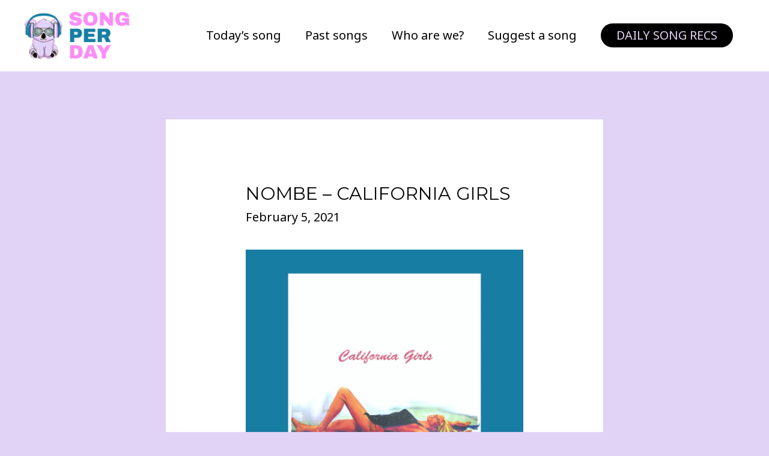

--- FILE ---
content_type: text/html; charset=UTF-8
request_url: https://songperday.com/nombe-california-girls/
body_size: 18918
content:
<!DOCTYPE html>
<html dir="ltr" lang="en-US" prefix="og: https://ogp.me/ns#">
<head>
<meta charset="UTF-8">
<meta name="viewport" content="width=device-width, initial-scale=1">
<link rel="profile" href="https://gmpg.org/xfn/11">

	<style>img:is([sizes="auto" i], [sizes^="auto," i]) { contain-intrinsic-size: 3000px 1500px }</style>
	
		<!-- All in One SEO 4.7.8 - aioseo.com -->
	<meta name="description" content="NoMBe - California Girls" />
	<meta name="robots" content="max-image-preview:large" />
	<meta name="author" content="bsalomon2"/>
	<link rel="canonical" href="https://songperday.com/nombe-california-girls/" />
	<meta name="generator" content="All in One SEO (AIOSEO) 4.7.8" />
		<meta property="og:locale" content="en_US" />
		<meta property="og:site_name" content="Song Per Day" />
		<meta property="og:type" content="article" />
		<meta property="og:title" content="NoMBe – California Girls | Song Per Day" />
		<meta property="og:description" content="NoMBe - California Girls" />
		<meta property="og:url" content="https://songperday.com/nombe-california-girls/" />
		<meta property="og:image" content="https://songperday.com/wp-content/uploads/2023/06/cropped-Song_Per_Day.png" />
		<meta property="og:image:secure_url" content="https://songperday.com/wp-content/uploads/2023/06/cropped-Song_Per_Day.png" />
		<meta property="article:published_time" content="2021-02-04T21:37:25+00:00" />
		<meta property="article:modified_time" content="2021-02-18T13:42:15+00:00" />
		<meta name="twitter:card" content="summary_large_image" />
		<meta name="twitter:title" content="NoMBe – California Girls | Song Per Day" />
		<meta name="twitter:description" content="NoMBe - California Girls" />
		<meta name="twitter:image" content="https://songperday.com/wp-content/uploads/2023/06/cropped-Song_Per_Day.png" />
		<script type="application/ld+json" class="aioseo-schema">
			{"@context":"https:\/\/schema.org","@graph":[{"@type":"BlogPosting","@id":"https:\/\/songperday.com\/nombe-california-girls\/#blogposting","name":"NoMBe \u2013 California Girls | Song Per Day","headline":"NoMBe &#8211; California Girls","author":{"@id":"https:\/\/songperday.com\/author\/bsalomon2\/#author"},"publisher":{"@id":"https:\/\/songperday.com\/#organization"},"image":{"@type":"ImageObject","url":"https:\/\/songperday.com\/wp-content\/uploads\/2021\/02\/Blog-post-graphic-2021-02-05T222703.301-1.png","width":940,"height":788,"caption":"NoMBe - California Girls"},"datePublished":"2021-02-05T00:37:25+03:00","dateModified":"2021-02-18T16:42:15+03:00","inLanguage":"en-US","mainEntityOfPage":{"@id":"https:\/\/songperday.com\/nombe-california-girls\/#webpage"},"isPartOf":{"@id":"https:\/\/songperday.com\/nombe-california-girls\/#webpage"},"articleSection":"All"},{"@type":"BreadcrumbList","@id":"https:\/\/songperday.com\/nombe-california-girls\/#breadcrumblist","itemListElement":[{"@type":"ListItem","@id":"https:\/\/songperday.com\/#listItem","position":1,"name":"Home","item":"https:\/\/songperday.com\/","nextItem":{"@type":"ListItem","@id":"https:\/\/songperday.com\/nombe-california-girls\/#listItem","name":"NoMBe - California Girls"}},{"@type":"ListItem","@id":"https:\/\/songperday.com\/nombe-california-girls\/#listItem","position":2,"name":"NoMBe - California Girls","previousItem":{"@type":"ListItem","@id":"https:\/\/songperday.com\/#listItem","name":"Home"}}]},{"@type":"Organization","@id":"https:\/\/songperday.com\/#organization","name":"Song Per Day","description":"Change your day with one song","url":"https:\/\/songperday.com\/","logo":{"@type":"ImageObject","url":"https:\/\/songperday.com\/wp-content\/uploads\/2023\/06\/cropped-Song_Per_Day.png","@id":"https:\/\/songperday.com\/nombe-california-girls\/#organizationLogo","width":1531,"height":669},"image":{"@id":"https:\/\/songperday.com\/nombe-california-girls\/#organizationLogo"}},{"@type":"Person","@id":"https:\/\/songperday.com\/author\/bsalomon2\/#author","url":"https:\/\/songperday.com\/author\/bsalomon2\/","name":"bsalomon2","image":{"@type":"ImageObject","@id":"https:\/\/songperday.com\/nombe-california-girls\/#authorImage","url":"https:\/\/secure.gravatar.com\/avatar\/bdb9af514649280f1126bb1bbc6b60ad?s=96&d=blank&r=pg","width":96,"height":96,"caption":"bsalomon2"}},{"@type":"WebPage","@id":"https:\/\/songperday.com\/nombe-california-girls\/#webpage","url":"https:\/\/songperday.com\/nombe-california-girls\/","name":"NoMBe \u2013 California Girls | Song Per Day","description":"NoMBe - California Girls","inLanguage":"en-US","isPartOf":{"@id":"https:\/\/songperday.com\/#website"},"breadcrumb":{"@id":"https:\/\/songperday.com\/nombe-california-girls\/#breadcrumblist"},"author":{"@id":"https:\/\/songperday.com\/author\/bsalomon2\/#author"},"creator":{"@id":"https:\/\/songperday.com\/author\/bsalomon2\/#author"},"image":{"@type":"ImageObject","url":"https:\/\/songperday.com\/wp-content\/uploads\/2021\/02\/Blog-post-graphic-2021-02-05T222703.301-1.png","@id":"https:\/\/songperday.com\/nombe-california-girls\/#mainImage","width":940,"height":788,"caption":"NoMBe - California Girls"},"primaryImageOfPage":{"@id":"https:\/\/songperday.com\/nombe-california-girls\/#mainImage"},"datePublished":"2021-02-05T00:37:25+03:00","dateModified":"2021-02-18T16:42:15+03:00"},{"@type":"WebSite","@id":"https:\/\/songperday.com\/#website","url":"https:\/\/songperday.com\/","name":"Song Per Day","description":"Change your day with one song","inLanguage":"en-US","publisher":{"@id":"https:\/\/songperday.com\/#organization"}}]}
		</script>
		<!-- All in One SEO -->


	<!-- This site is optimized with the Yoast SEO plugin v24.2 - https://yoast.com/wordpress/plugins/seo/ -->
	<title>NoMBe – California Girls | Song Per Day</title>
	<meta name="description" content="One song recommendation per day. Today: Corner Stone by Bob Marley. Click to listen on Spotify, Apple Music, or Youtube!" />
	<link rel="canonical" href="https://songperday.com/nombe-california-girls/" />
	<meta property="og:locale" content="en_US" />
	<meta property="og:type" content="article" />
	<meta property="og:title" content="NoMBe - California Girls - Song Per Day" />
	<meta property="og:description" content="One song recommendation per day. Today: Corner Stone by Bob Marley. Click to listen on Spotify, Apple Music, or Youtube!" />
	<meta property="og:url" content="https://songperday.com/nombe-california-girls/" />
	<meta property="og:site_name" content="Song Per Day" />
	<meta property="article:published_time" content="2021-02-04T21:37:25+00:00" />
	<meta property="article:modified_time" content="2021-02-18T13:42:15+00:00" />
	<meta property="og:image" content="https://songperday.com/wp-content/uploads/2021/02/Blog-post-graphic-2021-02-05T222703.301-1.png" />
	<meta property="og:image:width" content="940" />
	<meta property="og:image:height" content="788" />
	<meta property="og:image:type" content="image/png" />
	<meta name="author" content="bsalomon2" />
	<meta name="twitter:card" content="summary_large_image" />
	<meta name="twitter:label1" content="Written by" />
	<meta name="twitter:data1" content="bsalomon2" />
	<script type="application/ld+json" class="yoast-schema-graph">{"@context":"https://schema.org","@graph":[{"@type":"Article","@id":"https://songperday.com/nombe-california-girls/#article","isPartOf":{"@id":"https://songperday.com/nombe-california-girls/"},"author":{"name":"bsalomon2","@id":"https://songperday.com/#/schema/person/e0cd7427e2c6ad59a99f7aaac1c92e8f"},"headline":"NoMBe &#8211; California Girls","datePublished":"2021-02-04T21:37:25+00:00","dateModified":"2021-02-18T13:42:15+00:00","mainEntityOfPage":{"@id":"https://songperday.com/nombe-california-girls/"},"wordCount":66,"publisher":{"@id":"https://songperday.com/#/schema/person/3c893715d8ea3cfa6da4ca0a43efb395"},"image":{"@id":"https://songperday.com/nombe-california-girls/#primaryimage"},"thumbnailUrl":"https://songperday.com/wp-content/uploads/2021/02/Blog-post-graphic-2021-02-05T222703.301-1.png","articleSection":["All"],"inLanguage":"en-US"},{"@type":"WebPage","@id":"https://songperday.com/nombe-california-girls/","url":"https://songperday.com/nombe-california-girls/","name":"NoMBe - California Girls - Song Per Day","isPartOf":{"@id":"https://songperday.com/#website"},"primaryImageOfPage":{"@id":"https://songperday.com/nombe-california-girls/#primaryimage"},"image":{"@id":"https://songperday.com/nombe-california-girls/#primaryimage"},"thumbnailUrl":"https://songperday.com/wp-content/uploads/2021/02/Blog-post-graphic-2021-02-05T222703.301-1.png","datePublished":"2021-02-04T21:37:25+00:00","dateModified":"2021-02-18T13:42:15+00:00","description":"One song recommendation per day. Today: Corner Stone by Bob Marley. Click to listen on Spotify, Apple Music, or Youtube!","breadcrumb":{"@id":"https://songperday.com/nombe-california-girls/#breadcrumb"},"inLanguage":"en-US","potentialAction":[{"@type":"ReadAction","target":["https://songperday.com/nombe-california-girls/"]}]},{"@type":"ImageObject","inLanguage":"en-US","@id":"https://songperday.com/nombe-california-girls/#primaryimage","url":"https://songperday.com/wp-content/uploads/2021/02/Blog-post-graphic-2021-02-05T222703.301-1.png","contentUrl":"https://songperday.com/wp-content/uploads/2021/02/Blog-post-graphic-2021-02-05T222703.301-1.png","width":940,"height":788,"caption":"NoMBe - California Girls"},{"@type":"BreadcrumbList","@id":"https://songperday.com/nombe-california-girls/#breadcrumb","itemListElement":[{"@type":"ListItem","position":1,"name":"Home","item":"https://songperday.com/"},{"@type":"ListItem","position":2,"name":"All Songs","item":"https://songperday.com/all-songs/"},{"@type":"ListItem","position":3,"name":"NoMBe &#8211; California Girls"}]},{"@type":"WebSite","@id":"https://songperday.com/#website","url":"https://songperday.com/","name":"Song Per Day","description":"Change your day with one song","publisher":{"@id":"https://songperday.com/#/schema/person/3c893715d8ea3cfa6da4ca0a43efb395"},"potentialAction":[{"@type":"SearchAction","target":{"@type":"EntryPoint","urlTemplate":"https://songperday.com/?s={search_term_string}"},"query-input":{"@type":"PropertyValueSpecification","valueRequired":true,"valueName":"search_term_string"}}],"inLanguage":"en-US"},{"@type":["Person","Organization"],"@id":"https://songperday.com/#/schema/person/3c893715d8ea3cfa6da4ca0a43efb395","name":"Ben","image":{"@type":"ImageObject","inLanguage":"en-US","@id":"https://songperday.com/#/schema/person/image/","url":"https://songperday.com/wp-content/uploads/2023/06/cropped-Song_Per_Day.png","contentUrl":"https://songperday.com/wp-content/uploads/2023/06/cropped-Song_Per_Day.png","width":1531,"height":669,"caption":"Ben"},"logo":{"@id":"https://songperday.com/#/schema/person/image/"},"sameAs":["http://www.songperday.com"]},{"@type":"Person","@id":"https://songperday.com/#/schema/person/e0cd7427e2c6ad59a99f7aaac1c92e8f","name":"bsalomon2","image":{"@type":"ImageObject","inLanguage":"en-US","@id":"https://songperday.com/#/schema/person/image/","url":"https://secure.gravatar.com/avatar/bdb9af514649280f1126bb1bbc6b60ad?s=96&d=blank&r=pg","contentUrl":"https://secure.gravatar.com/avatar/bdb9af514649280f1126bb1bbc6b60ad?s=96&d=blank&r=pg","caption":"bsalomon2"},"sameAs":["https://songperday.com"],"url":"https://songperday.com/author/bsalomon2/"}]}</script>
	<!-- / Yoast SEO plugin. -->


<link rel='dns-prefetch' href='//fonts.googleapis.com' />
<link rel="alternate" type="application/rss+xml" title="Song Per Day &raquo; Feed" href="https://songperday.com/feed/" />
<link rel="alternate" type="application/rss+xml" title="Song Per Day &raquo; Comments Feed" href="https://songperday.com/comments/feed/" />
		<!-- This site uses the Google Analytics by MonsterInsights plugin v9.2.4 - Using Analytics tracking - https://www.monsterinsights.com/ -->
		<!-- Note: MonsterInsights is not currently configured on this site. The site owner needs to authenticate with Google Analytics in the MonsterInsights settings panel. -->
					<!-- No tracking code set -->
				<!-- / Google Analytics by MonsterInsights -->
		<script>
window._wpemojiSettings = {"baseUrl":"https:\/\/s.w.org\/images\/core\/emoji\/15.0.3\/72x72\/","ext":".png","svgUrl":"https:\/\/s.w.org\/images\/core\/emoji\/15.0.3\/svg\/","svgExt":".svg","source":{"concatemoji":"https:\/\/songperday.com\/wp-includes\/js\/wp-emoji-release.min.js?ver=6.7.1"}};
/*! This file is auto-generated */
!function(i,n){var o,s,e;function c(e){try{var t={supportTests:e,timestamp:(new Date).valueOf()};sessionStorage.setItem(o,JSON.stringify(t))}catch(e){}}function p(e,t,n){e.clearRect(0,0,e.canvas.width,e.canvas.height),e.fillText(t,0,0);var t=new Uint32Array(e.getImageData(0,0,e.canvas.width,e.canvas.height).data),r=(e.clearRect(0,0,e.canvas.width,e.canvas.height),e.fillText(n,0,0),new Uint32Array(e.getImageData(0,0,e.canvas.width,e.canvas.height).data));return t.every(function(e,t){return e===r[t]})}function u(e,t,n){switch(t){case"flag":return n(e,"\ud83c\udff3\ufe0f\u200d\u26a7\ufe0f","\ud83c\udff3\ufe0f\u200b\u26a7\ufe0f")?!1:!n(e,"\ud83c\uddfa\ud83c\uddf3","\ud83c\uddfa\u200b\ud83c\uddf3")&&!n(e,"\ud83c\udff4\udb40\udc67\udb40\udc62\udb40\udc65\udb40\udc6e\udb40\udc67\udb40\udc7f","\ud83c\udff4\u200b\udb40\udc67\u200b\udb40\udc62\u200b\udb40\udc65\u200b\udb40\udc6e\u200b\udb40\udc67\u200b\udb40\udc7f");case"emoji":return!n(e,"\ud83d\udc26\u200d\u2b1b","\ud83d\udc26\u200b\u2b1b")}return!1}function f(e,t,n){var r="undefined"!=typeof WorkerGlobalScope&&self instanceof WorkerGlobalScope?new OffscreenCanvas(300,150):i.createElement("canvas"),a=r.getContext("2d",{willReadFrequently:!0}),o=(a.textBaseline="top",a.font="600 32px Arial",{});return e.forEach(function(e){o[e]=t(a,e,n)}),o}function t(e){var t=i.createElement("script");t.src=e,t.defer=!0,i.head.appendChild(t)}"undefined"!=typeof Promise&&(o="wpEmojiSettingsSupports",s=["flag","emoji"],n.supports={everything:!0,everythingExceptFlag:!0},e=new Promise(function(e){i.addEventListener("DOMContentLoaded",e,{once:!0})}),new Promise(function(t){var n=function(){try{var e=JSON.parse(sessionStorage.getItem(o));if("object"==typeof e&&"number"==typeof e.timestamp&&(new Date).valueOf()<e.timestamp+604800&&"object"==typeof e.supportTests)return e.supportTests}catch(e){}return null}();if(!n){if("undefined"!=typeof Worker&&"undefined"!=typeof OffscreenCanvas&&"undefined"!=typeof URL&&URL.createObjectURL&&"undefined"!=typeof Blob)try{var e="postMessage("+f.toString()+"("+[JSON.stringify(s),u.toString(),p.toString()].join(",")+"));",r=new Blob([e],{type:"text/javascript"}),a=new Worker(URL.createObjectURL(r),{name:"wpTestEmojiSupports"});return void(a.onmessage=function(e){c(n=e.data),a.terminate(),t(n)})}catch(e){}c(n=f(s,u,p))}t(n)}).then(function(e){for(var t in e)n.supports[t]=e[t],n.supports.everything=n.supports.everything&&n.supports[t],"flag"!==t&&(n.supports.everythingExceptFlag=n.supports.everythingExceptFlag&&n.supports[t]);n.supports.everythingExceptFlag=n.supports.everythingExceptFlag&&!n.supports.flag,n.DOMReady=!1,n.readyCallback=function(){n.DOMReady=!0}}).then(function(){return e}).then(function(){var e;n.supports.everything||(n.readyCallback(),(e=n.source||{}).concatemoji?t(e.concatemoji):e.wpemoji&&e.twemoji&&(t(e.twemoji),t(e.wpemoji)))}))}((window,document),window._wpemojiSettings);
</script>
<link rel='stylesheet' id='astra-theme-css-css' href='https://songperday.com/wp-content/themes/astra/assets/css/minified/style.min.css?ver=2.3.5' media='all' />
<style id='astra-theme-css-inline-css'>
html{font-size:125%;}a,.page-title{color:#000000;}a:hover,a:focus{color:#000000;}body,button,input,select,textarea,.ast-button,.ast-custom-button{font-family:'Noto Sans',sans-serif;font-weight:400;font-size:20px;font-size:1rem;line-height:1.7;}blockquote{color:#000000;}h1,.entry-content h1,h2,.entry-content h2,h3,.entry-content h3,h4,.entry-content h4,h5,.entry-content h5,h6,.entry-content h6,.site-title,.site-title a{font-family:'Montserrat',sans-serif;font-weight:700;}.site-title{font-size:22px;font-size:1.1rem;}header .site-logo-img .custom-logo-link img{max-width:179px;}.astra-logo-svg{width:179px;}.ast-archive-description .ast-archive-title{font-size:40px;font-size:2rem;}.site-header .site-description{font-size:15px;font-size:0.75rem;}.entry-title{font-size:30px;font-size:1.5rem;}.comment-reply-title{font-size:33px;font-size:1.65rem;}.ast-comment-list #cancel-comment-reply-link{font-size:20px;font-size:1rem;}h1,.entry-content h1{font-size:64px;font-size:3.2rem;font-family:'Montserrat',sans-serif;text-transform:uppercase;}h2,.entry-content h2{font-size:40px;font-size:2rem;font-family:'Montserrat',sans-serif;line-height:1.4;text-transform:uppercase;}h3,.entry-content h3{font-size:24px;font-size:1.2rem;font-family:'Montserrat',sans-serif;}h4,.entry-content h4{font-size:20px;font-size:1rem;}h5,.entry-content h5{font-size:18px;font-size:0.9rem;}h6,.entry-content h6{font-size:15px;font-size:0.75rem;}.ast-single-post .entry-title,.page-title{font-size:30px;font-size:1.5rem;}#secondary,#secondary button,#secondary input,#secondary select,#secondary textarea{font-size:20px;font-size:1rem;}::selection{background-color:#2b2b2b;color:#ffffff;}body,h1,.entry-title a,.entry-content h1,h2,.entry-content h2,h3,.entry-content h3,h4,.entry-content h4,h5,.entry-content h5,h6,.entry-content h6,.wc-block-grid__product-title{color:#0a0a0a;}.tagcloud a:hover,.tagcloud a:focus,.tagcloud a.current-item{color:#ffffff;border-color:#000000;background-color:#000000;}.main-header-menu a,.ast-header-custom-item a{color:#0a0a0a;}.main-header-menu li:hover > a,.main-header-menu li:hover > .ast-menu-toggle,.main-header-menu .ast-masthead-custom-menu-items a:hover,.main-header-menu li.focus > a,.main-header-menu li.focus > .ast-menu-toggle,.main-header-menu .current-menu-item > a,.main-header-menu .current-menu-ancestor > a,.main-header-menu .current_page_item > a,.main-header-menu .current-menu-item > .ast-menu-toggle,.main-header-menu .current-menu-ancestor > .ast-menu-toggle,.main-header-menu .current_page_item > .ast-menu-toggle{color:#000000;}input:focus,input[type="text"]:focus,input[type="email"]:focus,input[type="url"]:focus,input[type="password"]:focus,input[type="reset"]:focus,input[type="search"]:focus,textarea:focus{border-color:#000000;}input[type="radio"]:checked,input[type=reset],input[type="checkbox"]:checked,input[type="checkbox"]:hover:checked,input[type="checkbox"]:focus:checked,input[type=range]::-webkit-slider-thumb{border-color:#000000;background-color:#000000;box-shadow:none;}.site-footer a:hover + .post-count,.site-footer a:focus + .post-count{background:#000000;border-color:#000000;}.ast-small-footer{color:#d3d3d3;}.ast-small-footer > .ast-footer-overlay{background-color:#191919;}.ast-small-footer a{color:#187da2;}.ast-small-footer a:hover{color:#fb2056;}.footer-adv .footer-adv-overlay{border-top-style:solid;border-top-color:#7a7a7a;}.ast-comment-meta{line-height:1.666666667;font-size:17px;font-size:0.85rem;}.single .nav-links .nav-previous,.single .nav-links .nav-next,.single .ast-author-details .author-title,.ast-comment-meta{color:#000000;}.entry-meta,.entry-meta *{line-height:1.45;color:#000000;}.entry-meta a:hover,.entry-meta a:hover *,.entry-meta a:focus,.entry-meta a:focus *{color:#000000;}.ast-404-layout-1 .ast-404-text{font-size:200px;font-size:10rem;}.widget-title{font-size:28px;font-size:1.4rem;color:#0a0a0a;}#cat option,.secondary .calendar_wrap thead a,.secondary .calendar_wrap thead a:visited{color:#000000;}.secondary .calendar_wrap #today,.ast-progress-val span{background:#000000;}.secondary a:hover + .post-count,.secondary a:focus + .post-count{background:#000000;border-color:#000000;}.calendar_wrap #today > a{color:#ffffff;}.ast-pagination a,.page-links .page-link,.single .post-navigation a{color:#000000;}.ast-pagination a:hover,.ast-pagination a:focus,.ast-pagination > span:hover:not(.dots),.ast-pagination > span.current,.page-links > .page-link,.page-links .page-link:hover,.post-navigation a:hover{color:#000000;}.ast-header-break-point .ast-mobile-menu-buttons-minimal.menu-toggle{background:transparent;color:#e1d3f9;}.ast-header-break-point .ast-mobile-menu-buttons-outline.menu-toggle{background:transparent;border:1px solid #e1d3f9;color:#e1d3f9;}.ast-header-break-point .ast-mobile-menu-buttons-fill.menu-toggle{background:#e1d3f9;color:#000000;}.elementor-button-wrapper .elementor-button{border-style:solid;border-top-width:0;border-right-width:0;border-left-width:0;border-bottom-width:0;}body .elementor-button.elementor-size-sm,body .elementor-button.elementor-size-xs,body .elementor-button.elementor-size-md,body .elementor-button.elementor-size-lg,body .elementor-button.elementor-size-xl,body .elementor-button{border-radius:30px;padding-top:17px;padding-right:40px;padding-bottom:17px;padding-left:40px;}.elementor-button-wrapper .elementor-button{border-color:#177da2;background-color:#177da2;}.elementor-button-wrapper .elementor-button:hover,.elementor-button-wrapper .elementor-button:focus{color:#ffffff;background-color:#0a0002;border-color:#0a0002;}.wp-block-button .wp-block-button__link,.elementor-button-wrapper .elementor-button{color:#ffffff;}.elementor-button-wrapper .elementor-button{font-family:inherit;font-weight:700;line-height:1;text-transform:uppercase;}body .elementor-button.elementor-size-sm,body .elementor-button.elementor-size-xs,body .elementor-button.elementor-size-md,body .elementor-button.elementor-size-lg,body .elementor-button.elementor-size-xl,body .elementor-button{font-size:14px;font-size:0.7rem;}.wp-block-button .wp-block-button__link{font-size:14px;font-size:0.7rem;border-radius:30px;padding-top:17px;padding-right:40px;padding-bottom:17px;padding-left:40px;}.wp-block-button .wp-block-button__link:hover,.wp-block-button .wp-block-button__link:focus{color:#ffffff;background-color:#0a0002;border-color:#0a0002;}.elementor-widget-heading h2.elementor-heading-title{line-height:1.4;}.menu-toggle,button,.ast-button,.ast-custom-button,.button,input#submit,input[type="button"],input[type="submit"],input[type="reset"]{border-style:solid;border-top-width:0;border-right-width:0;border-left-width:0;border-bottom-width:0;color:#ffffff;border-color:#177da2;background-color:#177da2;border-radius:30px;padding-top:17px;padding-right:40px;padding-bottom:17px;padding-left:40px;font-family:inherit;font-weight:700;font-size:14px;font-size:0.7rem;line-height:1;text-transform:uppercase;}button:focus,.menu-toggle:hover,button:hover,.ast-button:hover,.button:hover,input[type=reset]:hover,input[type=reset]:focus,input#submit:hover,input#submit:focus,input[type="button"]:hover,input[type="button"]:focus,input[type="submit"]:hover,input[type="submit"]:focus{color:#ffffff;background-color:#0a0002;border-color:#0a0002;}.main-header-bar .button-custom-menu-item .ast-custom-button-link .ast-custom-button{color:#e1d3f4;background-color:#000000;padding-top:10px;padding-bottom:10px;padding-left:26px;padding-right:26px;border-style:solid;border-top-width:0px;border-right-width:0px;border-left-width:0px;border-bottom-width:0px;}.main-header-bar .button-custom-menu-item .ast-custom-button-link .ast-custom-button:hover{color:#000000;background-color:#e1d3f4;}.ast-theme-transparent-header .main-header-bar .button-custom-menu-item .ast-custom-button-link .ast-custom-button{color:#000000;background-color:#e1d3f4;padding-top:8px;padding-bottom:8px;padding-left:22px;padding-right:22px;border-style:solid;border-color:#000000;border-top-width:2px;border-right-width:2px;border-left-width:2px;border-bottom-width:2px;}.ast-theme-transparent-header .main-header-bar .button-custom-menu-item .ast-custom-button-link .ast-custom-button:hover{color:#000000;background-color:#e1d3f7;border-color:#000000;}@media (max-width:544px){.main-header-bar .button-custom-menu-item .ast-custom-button-link .ast-custom-button{padding-top:0px;}}@media (min-width:545px){.ast-page-builder-template .comments-area,.single.ast-page-builder-template .entry-header,.single.ast-page-builder-template .post-navigation{max-width:1240px;margin-left:auto;margin-right:auto;}}body,.ast-separate-container{background-color:#e1d3f6;}@media (max-width:768px){.ast-archive-description .ast-archive-title{font-size:40px;}.entry-title{font-size:30px;}h1,.entry-content h1{font-size:44px;}h2,.entry-content h2{font-size:32px;}h3,.entry-content h3{font-size:20px;}.ast-single-post .entry-title,.page-title{font-size:30px;}#masthead .site-logo-img .custom-logo-link img{max-width:198px;}.astra-logo-svg{width:198px;}.ast-header-break-point .site-logo-img .custom-mobile-logo-link img{max-width:198px;}}@media (max-width:544px){.comment-reply-title{font-size:24px;font-size:1.6rem;}.ast-comment-meta{font-size:12px;font-size:0.8rem;}.widget-title{font-size:21px;font-size:1.4rem;}body,button,input,select,textarea,.ast-button,.ast-custom-button{font-size:15px;font-size:0.75rem;}.ast-comment-list #cancel-comment-reply-link{font-size:15px;font-size:0.75rem;}#secondary,#secondary button,#secondary input,#secondary select,#secondary textarea{font-size:15px;font-size:0.75rem;}.site-title{font-size:20px;font-size:1rem;}.ast-archive-description .ast-archive-title{font-size:40px;}.site-header .site-description{font-size:14px;font-size:0.7rem;}.entry-title{font-size:30px;}h1,.entry-content h1{font-size:30px;}h2,.entry-content h2{font-size:24px;}h3,.entry-content h3{font-size:20px;}h4,.entry-content h4{font-size:19px;font-size:0.95rem;}h5,.entry-content h5{font-size:16px;font-size:0.8rem;}h6,.entry-content h6{font-size:15px;font-size:0.75rem;}.ast-single-post .entry-title,.page-title{font-size:30px;}.ast-header-break-point .site-branding img,.ast-header-break-point #masthead .site-logo-img .custom-logo-link img{max-width:195px;}.astra-logo-svg{width:195px;}.ast-header-break-point .site-logo-img .custom-mobile-logo-link img{max-width:195px;}}@media (max-width:768px){html{font-size:114%;}}@media (max-width:544px){html{font-size:125%;}}@media (min-width:769px){.ast-container{max-width:1240px;}}@font-face {font-family: "Astra";src: url(https://songperday.com/wp-content/themes/astra/assets/fonts/astra.woff) format("woff"),url(https://songperday.com/wp-content/themes/astra/assets/fonts/astra.ttf) format("truetype"),url(https://songperday.com/wp-content/themes/astra/assets/fonts/astra.svg#astra) format("svg");font-weight: normal;font-style: normal;font-display: fallback;}@media (max-width:921px) {.main-header-bar .main-header-bar-navigation{display:none;}}@media (min-width:769px){.blog .site-content > .ast-container,.archive .site-content > .ast-container,.search .site-content > .ast-container{max-width:1200px;}}@media (min-width:769px){.single-post .site-content > .ast-container{max-width:768px;}}.ast-desktop .main-header-menu.submenu-with-border .sub-menu,.ast-desktop .main-header-menu.submenu-with-border .children,.ast-desktop .main-header-menu.submenu-with-border .astra-full-megamenu-wrapper{border-color:#2b2b2b;}.ast-desktop .main-header-menu.submenu-with-border .sub-menu,.ast-desktop .main-header-menu.submenu-with-border .children{border-top-width:2px;border-right-width:0px;border-left-width:0px;border-bottom-width:0px;border-style:solid;}.ast-desktop .main-header-menu.submenu-with-border .sub-menu .sub-menu,.ast-desktop .main-header-menu.submenu-with-border .children .children{top:-2px;}.ast-desktop .main-header-menu.submenu-with-border .sub-menu a,.ast-desktop .main-header-menu.submenu-with-border .children a{border-bottom-width:0px;border-style:solid;border-color:#eaeaea;}@media (min-width:769px){.main-header-menu .sub-menu li.ast-left-align-sub-menu:hover > ul,.main-header-menu .sub-menu li.ast-left-align-sub-menu.focus > ul{margin-left:-0px;}}.ast-small-footer{border-top-style:solid;border-top-width:0px;border-top-color:#7a7a7a;}.ast-small-footer-wrap{text-align:center;}@media (max-width:920px){.ast-404-layout-1 .ast-404-text{font-size:100px;font-size:5rem;}}.ast-breadcrumbs .trail-browse,.ast-breadcrumbs .trail-items,.ast-breadcrumbs .trail-items li{display:inline-block;margin:0;padding:0;border:none;background:inherit;text-indent:0;}.ast-breadcrumbs .trail-browse{font-size:inherit;font-style:inherit;font-weight:inherit;color:inherit;}.ast-breadcrumbs .trail-items{list-style:none;}.trail-items li::after{padding:0 0.3em;content:"\00bb";}.trail-items li:last-of-type::after{display:none;}h1,.entry-content h1,h2,.entry-content h2,h3,.entry-content h3,h4,.entry-content h4,h5,.entry-content h5,h6,.entry-content h6{color:#0a0a0a;}.ast-header-break-point .site-header{border-bottom-width:0px;}@media (min-width:769px){.main-header-bar{border-bottom-width:0px;}}.ast-safari-browser-less-than-11 .main-header-menu .menu-item, .ast-safari-browser-less-than-11 .main-header-bar .ast-masthead-custom-menu-items{display:block;}.main-header-menu .menu-item, .main-header-bar .ast-masthead-custom-menu-items{-js-display:flex;display:flex;-webkit-box-pack:center;-webkit-justify-content:center;-moz-box-pack:center;-ms-flex-pack:center;justify-content:center;-webkit-box-orient:vertical;-webkit-box-direction:normal;-webkit-flex-direction:column;-moz-box-orient:vertical;-moz-box-direction:normal;-ms-flex-direction:column;flex-direction:column;}.main-header-menu > .menu-item > a{height:100%;-webkit-box-align:center;-webkit-align-items:center;-moz-box-align:center;-ms-flex-align:center;align-items:center;-js-display:flex;display:flex;}.ast-primary-menu-disabled .main-header-bar .ast-masthead-custom-menu-items{flex:unset;}.header-main-layout-1 .ast-flex.main-header-container, .header-main-layout-3 .ast-flex.main-header-container{-webkit-align-content:center;-ms-flex-line-pack:center;align-content:center;-webkit-box-align:center;-webkit-align-items:center;-moz-box-align:center;-ms-flex-align:center;align-items:center;}
</style>
<link rel='stylesheet' id='astra-google-fonts-css' href='//fonts.googleapis.com/css?family=Noto+Sans%3A400%2C700%7CMontserrat%3A700%2C&#038;display=fallback&#038;ver=2.3.5' media='all' />
<link rel='stylesheet' id='astra-menu-animation-css' href='https://songperday.com/wp-content/themes/astra/assets/css/minified/menu-animation.min.css?ver=2.3.5' media='all' />
<style id='wp-emoji-styles-inline-css'>

	img.wp-smiley, img.emoji {
		display: inline !important;
		border: none !important;
		box-shadow: none !important;
		height: 1em !important;
		width: 1em !important;
		margin: 0 0.07em !important;
		vertical-align: -0.1em !important;
		background: none !important;
		padding: 0 !important;
	}
</style>
<style id='ce4wp-subscribe-style-inline-css'>
.wp-block-ce4wp-subscribe{max-width:840px;margin:0 auto}.wp-block-ce4wp-subscribe .title{margin-bottom:0}.wp-block-ce4wp-subscribe .subTitle{margin-top:0;font-size:0.8em}.wp-block-ce4wp-subscribe .disclaimer{margin-top:5px;font-size:0.8em}.wp-block-ce4wp-subscribe .disclaimer .disclaimer-label{margin-left:10px}.wp-block-ce4wp-subscribe .inputBlock{width:100%;margin-bottom:10px}.wp-block-ce4wp-subscribe .inputBlock input{width:100%}.wp-block-ce4wp-subscribe .inputBlock label{display:inline-block}.wp-block-ce4wp-subscribe .submit-button{margin-top:25px;display:block}.wp-block-ce4wp-subscribe .required-text{display:inline-block;margin:0;padding:0;margin-left:0.3em}.wp-block-ce4wp-subscribe .onSubmission{height:0;max-width:840px;margin:0 auto}.wp-block-ce4wp-subscribe .firstNameSummary .lastNameSummary{text-transform:capitalize}.wp-block-ce4wp-subscribe .ce4wp-inline-notification{display:flex;flex-direction:row;align-items:center;padding:13px 10px;width:100%;height:40px;border-style:solid;border-color:orange;border-width:1px;border-left-width:4px;border-radius:3px;background:rgba(255,133,15,0.1);flex:none;order:0;flex-grow:1;margin:0px 0px}.wp-block-ce4wp-subscribe .ce4wp-inline-warning-text{font-style:normal;font-weight:normal;font-size:16px;line-height:20px;display:flex;align-items:center;color:#571600;margin-left:9px}.wp-block-ce4wp-subscribe .ce4wp-inline-warning-icon{color:orange}.wp-block-ce4wp-subscribe .ce4wp-inline-warning-arrow{color:#571600;margin-left:auto}.wp-block-ce4wp-subscribe .ce4wp-banner-clickable{cursor:pointer}.ce4wp-link{cursor:pointer}

.no-flex{display:block}.sub-header{margin-bottom:1em}


</style>
<link rel='stylesheet' id='mediaelement-css' href='https://songperday.com/wp-includes/js/mediaelement/mediaelementplayer-legacy.min.css?ver=4.2.17' media='all' />
<link rel='stylesheet' id='wp-mediaelement-css' href='https://songperday.com/wp-includes/js/mediaelement/wp-mediaelement.min.css?ver=6.7.1' media='all' />
<style id='jetpack-sharing-buttons-style-inline-css'>
.jetpack-sharing-buttons__services-list{display:flex;flex-direction:row;flex-wrap:wrap;gap:0;list-style-type:none;margin:5px;padding:0}.jetpack-sharing-buttons__services-list.has-small-icon-size{font-size:12px}.jetpack-sharing-buttons__services-list.has-normal-icon-size{font-size:16px}.jetpack-sharing-buttons__services-list.has-large-icon-size{font-size:24px}.jetpack-sharing-buttons__services-list.has-huge-icon-size{font-size:36px}@media print{.jetpack-sharing-buttons__services-list{display:none!important}}.editor-styles-wrapper .wp-block-jetpack-sharing-buttons{gap:0;padding-inline-start:0}ul.jetpack-sharing-buttons__services-list.has-background{padding:1.25em 2.375em}
</style>
<style id='classic-theme-styles-inline-css'>
/*! This file is auto-generated */
.wp-block-button__link{color:#fff;background-color:#32373c;border-radius:9999px;box-shadow:none;text-decoration:none;padding:calc(.667em + 2px) calc(1.333em + 2px);font-size:1.125em}.wp-block-file__button{background:#32373c;color:#fff;text-decoration:none}
</style>
<style id='global-styles-inline-css'>
:root{--wp--preset--aspect-ratio--square: 1;--wp--preset--aspect-ratio--4-3: 4/3;--wp--preset--aspect-ratio--3-4: 3/4;--wp--preset--aspect-ratio--3-2: 3/2;--wp--preset--aspect-ratio--2-3: 2/3;--wp--preset--aspect-ratio--16-9: 16/9;--wp--preset--aspect-ratio--9-16: 9/16;--wp--preset--color--black: #000000;--wp--preset--color--cyan-bluish-gray: #abb8c3;--wp--preset--color--white: #ffffff;--wp--preset--color--pale-pink: #f78da7;--wp--preset--color--vivid-red: #cf2e2e;--wp--preset--color--luminous-vivid-orange: #ff6900;--wp--preset--color--luminous-vivid-amber: #fcb900;--wp--preset--color--light-green-cyan: #7bdcb5;--wp--preset--color--vivid-green-cyan: #00d084;--wp--preset--color--pale-cyan-blue: #8ed1fc;--wp--preset--color--vivid-cyan-blue: #0693e3;--wp--preset--color--vivid-purple: #9b51e0;--wp--preset--gradient--vivid-cyan-blue-to-vivid-purple: linear-gradient(135deg,rgba(6,147,227,1) 0%,rgb(155,81,224) 100%);--wp--preset--gradient--light-green-cyan-to-vivid-green-cyan: linear-gradient(135deg,rgb(122,220,180) 0%,rgb(0,208,130) 100%);--wp--preset--gradient--luminous-vivid-amber-to-luminous-vivid-orange: linear-gradient(135deg,rgba(252,185,0,1) 0%,rgba(255,105,0,1) 100%);--wp--preset--gradient--luminous-vivid-orange-to-vivid-red: linear-gradient(135deg,rgba(255,105,0,1) 0%,rgb(207,46,46) 100%);--wp--preset--gradient--very-light-gray-to-cyan-bluish-gray: linear-gradient(135deg,rgb(238,238,238) 0%,rgb(169,184,195) 100%);--wp--preset--gradient--cool-to-warm-spectrum: linear-gradient(135deg,rgb(74,234,220) 0%,rgb(151,120,209) 20%,rgb(207,42,186) 40%,rgb(238,44,130) 60%,rgb(251,105,98) 80%,rgb(254,248,76) 100%);--wp--preset--gradient--blush-light-purple: linear-gradient(135deg,rgb(255,206,236) 0%,rgb(152,150,240) 100%);--wp--preset--gradient--blush-bordeaux: linear-gradient(135deg,rgb(254,205,165) 0%,rgb(254,45,45) 50%,rgb(107,0,62) 100%);--wp--preset--gradient--luminous-dusk: linear-gradient(135deg,rgb(255,203,112) 0%,rgb(199,81,192) 50%,rgb(65,88,208) 100%);--wp--preset--gradient--pale-ocean: linear-gradient(135deg,rgb(255,245,203) 0%,rgb(182,227,212) 50%,rgb(51,167,181) 100%);--wp--preset--gradient--electric-grass: linear-gradient(135deg,rgb(202,248,128) 0%,rgb(113,206,126) 100%);--wp--preset--gradient--midnight: linear-gradient(135deg,rgb(2,3,129) 0%,rgb(40,116,252) 100%);--wp--preset--font-size--small: 13px;--wp--preset--font-size--medium: 20px;--wp--preset--font-size--large: 36px;--wp--preset--font-size--x-large: 42px;--wp--preset--spacing--20: 0.44rem;--wp--preset--spacing--30: 0.67rem;--wp--preset--spacing--40: 1rem;--wp--preset--spacing--50: 1.5rem;--wp--preset--spacing--60: 2.25rem;--wp--preset--spacing--70: 3.38rem;--wp--preset--spacing--80: 5.06rem;--wp--preset--shadow--natural: 6px 6px 9px rgba(0, 0, 0, 0.2);--wp--preset--shadow--deep: 12px 12px 50px rgba(0, 0, 0, 0.4);--wp--preset--shadow--sharp: 6px 6px 0px rgba(0, 0, 0, 0.2);--wp--preset--shadow--outlined: 6px 6px 0px -3px rgba(255, 255, 255, 1), 6px 6px rgba(0, 0, 0, 1);--wp--preset--shadow--crisp: 6px 6px 0px rgba(0, 0, 0, 1);}:where(.is-layout-flex){gap: 0.5em;}:where(.is-layout-grid){gap: 0.5em;}body .is-layout-flex{display: flex;}.is-layout-flex{flex-wrap: wrap;align-items: center;}.is-layout-flex > :is(*, div){margin: 0;}body .is-layout-grid{display: grid;}.is-layout-grid > :is(*, div){margin: 0;}:where(.wp-block-columns.is-layout-flex){gap: 2em;}:where(.wp-block-columns.is-layout-grid){gap: 2em;}:where(.wp-block-post-template.is-layout-flex){gap: 1.25em;}:where(.wp-block-post-template.is-layout-grid){gap: 1.25em;}.has-black-color{color: var(--wp--preset--color--black) !important;}.has-cyan-bluish-gray-color{color: var(--wp--preset--color--cyan-bluish-gray) !important;}.has-white-color{color: var(--wp--preset--color--white) !important;}.has-pale-pink-color{color: var(--wp--preset--color--pale-pink) !important;}.has-vivid-red-color{color: var(--wp--preset--color--vivid-red) !important;}.has-luminous-vivid-orange-color{color: var(--wp--preset--color--luminous-vivid-orange) !important;}.has-luminous-vivid-amber-color{color: var(--wp--preset--color--luminous-vivid-amber) !important;}.has-light-green-cyan-color{color: var(--wp--preset--color--light-green-cyan) !important;}.has-vivid-green-cyan-color{color: var(--wp--preset--color--vivid-green-cyan) !important;}.has-pale-cyan-blue-color{color: var(--wp--preset--color--pale-cyan-blue) !important;}.has-vivid-cyan-blue-color{color: var(--wp--preset--color--vivid-cyan-blue) !important;}.has-vivid-purple-color{color: var(--wp--preset--color--vivid-purple) !important;}.has-black-background-color{background-color: var(--wp--preset--color--black) !important;}.has-cyan-bluish-gray-background-color{background-color: var(--wp--preset--color--cyan-bluish-gray) !important;}.has-white-background-color{background-color: var(--wp--preset--color--white) !important;}.has-pale-pink-background-color{background-color: var(--wp--preset--color--pale-pink) !important;}.has-vivid-red-background-color{background-color: var(--wp--preset--color--vivid-red) !important;}.has-luminous-vivid-orange-background-color{background-color: var(--wp--preset--color--luminous-vivid-orange) !important;}.has-luminous-vivid-amber-background-color{background-color: var(--wp--preset--color--luminous-vivid-amber) !important;}.has-light-green-cyan-background-color{background-color: var(--wp--preset--color--light-green-cyan) !important;}.has-vivid-green-cyan-background-color{background-color: var(--wp--preset--color--vivid-green-cyan) !important;}.has-pale-cyan-blue-background-color{background-color: var(--wp--preset--color--pale-cyan-blue) !important;}.has-vivid-cyan-blue-background-color{background-color: var(--wp--preset--color--vivid-cyan-blue) !important;}.has-vivid-purple-background-color{background-color: var(--wp--preset--color--vivid-purple) !important;}.has-black-border-color{border-color: var(--wp--preset--color--black) !important;}.has-cyan-bluish-gray-border-color{border-color: var(--wp--preset--color--cyan-bluish-gray) !important;}.has-white-border-color{border-color: var(--wp--preset--color--white) !important;}.has-pale-pink-border-color{border-color: var(--wp--preset--color--pale-pink) !important;}.has-vivid-red-border-color{border-color: var(--wp--preset--color--vivid-red) !important;}.has-luminous-vivid-orange-border-color{border-color: var(--wp--preset--color--luminous-vivid-orange) !important;}.has-luminous-vivid-amber-border-color{border-color: var(--wp--preset--color--luminous-vivid-amber) !important;}.has-light-green-cyan-border-color{border-color: var(--wp--preset--color--light-green-cyan) !important;}.has-vivid-green-cyan-border-color{border-color: var(--wp--preset--color--vivid-green-cyan) !important;}.has-pale-cyan-blue-border-color{border-color: var(--wp--preset--color--pale-cyan-blue) !important;}.has-vivid-cyan-blue-border-color{border-color: var(--wp--preset--color--vivid-cyan-blue) !important;}.has-vivid-purple-border-color{border-color: var(--wp--preset--color--vivid-purple) !important;}.has-vivid-cyan-blue-to-vivid-purple-gradient-background{background: var(--wp--preset--gradient--vivid-cyan-blue-to-vivid-purple) !important;}.has-light-green-cyan-to-vivid-green-cyan-gradient-background{background: var(--wp--preset--gradient--light-green-cyan-to-vivid-green-cyan) !important;}.has-luminous-vivid-amber-to-luminous-vivid-orange-gradient-background{background: var(--wp--preset--gradient--luminous-vivid-amber-to-luminous-vivid-orange) !important;}.has-luminous-vivid-orange-to-vivid-red-gradient-background{background: var(--wp--preset--gradient--luminous-vivid-orange-to-vivid-red) !important;}.has-very-light-gray-to-cyan-bluish-gray-gradient-background{background: var(--wp--preset--gradient--very-light-gray-to-cyan-bluish-gray) !important;}.has-cool-to-warm-spectrum-gradient-background{background: var(--wp--preset--gradient--cool-to-warm-spectrum) !important;}.has-blush-light-purple-gradient-background{background: var(--wp--preset--gradient--blush-light-purple) !important;}.has-blush-bordeaux-gradient-background{background: var(--wp--preset--gradient--blush-bordeaux) !important;}.has-luminous-dusk-gradient-background{background: var(--wp--preset--gradient--luminous-dusk) !important;}.has-pale-ocean-gradient-background{background: var(--wp--preset--gradient--pale-ocean) !important;}.has-electric-grass-gradient-background{background: var(--wp--preset--gradient--electric-grass) !important;}.has-midnight-gradient-background{background: var(--wp--preset--gradient--midnight) !important;}.has-small-font-size{font-size: var(--wp--preset--font-size--small) !important;}.has-medium-font-size{font-size: var(--wp--preset--font-size--medium) !important;}.has-large-font-size{font-size: var(--wp--preset--font-size--large) !important;}.has-x-large-font-size{font-size: var(--wp--preset--font-size--x-large) !important;}
:where(.wp-block-post-template.is-layout-flex){gap: 1.25em;}:where(.wp-block-post-template.is-layout-grid){gap: 1.25em;}
:where(.wp-block-columns.is-layout-flex){gap: 2em;}:where(.wp-block-columns.is-layout-grid){gap: 2em;}
:root :where(.wp-block-pullquote){font-size: 1.5em;line-height: 1.6;}
</style>
<link rel='stylesheet' id='elementor-icons-css' href='https://songperday.com/wp-content/plugins/elementor/assets/lib/eicons/css/elementor-icons.min.css?ver=5.34.0' media='all' />
<link rel='stylesheet' id='elementor-frontend-css' href='https://songperday.com/wp-content/plugins/elementor/assets/css/frontend.min.css?ver=3.26.5' media='all' />
<link rel='stylesheet' id='elementor-post-49-css' href='https://songperday.com/wp-content/uploads/elementor/css/post-49.css?ver=1737132337' media='all' />
<link rel='stylesheet' id='font-awesome-5-all-css' href='https://songperday.com/wp-content/plugins/elementor/assets/lib/font-awesome/css/all.min.css?ver=3.26.5' media='all' />
<link rel='stylesheet' id='font-awesome-4-shim-css' href='https://songperday.com/wp-content/plugins/elementor/assets/lib/font-awesome/css/v4-shims.min.css?ver=3.26.5' media='all' />
<link rel='stylesheet' id='widget-text-editor-css' href='https://songperday.com/wp-content/plugins/elementor/assets/css/widget-text-editor.min.css?ver=3.26.5' media='all' />
<link rel='stylesheet' id='widget-divider-css' href='https://songperday.com/wp-content/plugins/elementor/assets/css/widget-divider.min.css?ver=3.26.5' media='all' />
<link rel='stylesheet' id='widget-image-css' href='https://songperday.com/wp-content/plugins/elementor/assets/css/widget-image.min.css?ver=3.26.5' media='all' />
<link rel='stylesheet' id='swiper-css' href='https://songperday.com/wp-content/plugins/elementor/assets/lib/swiper/v8/css/swiper.min.css?ver=8.4.5' media='all' />
<link rel='stylesheet' id='e-swiper-css' href='https://songperday.com/wp-content/plugins/elementor/assets/css/conditionals/e-swiper.min.css?ver=3.26.5' media='all' />
<link rel='stylesheet' id='elementor-post-3861-css' href='https://songperday.com/wp-content/uploads/elementor/css/post-3861.css?ver=1737229927' media='all' />
<link rel='stylesheet' id='google-fonts-1-css' href='https://fonts.googleapis.com/css?family=Roboto%3A100%2C100italic%2C200%2C200italic%2C300%2C300italic%2C400%2C400italic%2C500%2C500italic%2C600%2C600italic%2C700%2C700italic%2C800%2C800italic%2C900%2C900italic%7CRoboto+Slab%3A100%2C100italic%2C200%2C200italic%2C300%2C300italic%2C400%2C400italic%2C500%2C500italic%2C600%2C600italic%2C700%2C700italic%2C800%2C800italic%2C900%2C900italic&#038;display=auto&#038;ver=6.7.1' media='all' />
<link rel="preconnect" href="https://fonts.gstatic.com/" crossorigin><script src="https://songperday.com/wp-includes/js/jquery/jquery.min.js?ver=3.7.1" id="jquery-core-js"></script>
<script src="https://songperday.com/wp-includes/js/jquery/jquery-migrate.min.js?ver=3.4.1" id="jquery-migrate-js"></script>
<!--[if IE]>
<script src="https://songperday.com/wp-content/themes/astra/assets/js/minified/flexibility.min.js?ver=2.3.5" id="astra-flexibility-js"></script>
<script id="astra-flexibility-js-after">
flexibility(document.documentElement);
</script>
<![endif]-->
<script src="https://songperday.com/wp-content/plugins/elementor/assets/lib/font-awesome/js/v4-shims.min.js?ver=3.26.5" id="font-awesome-4-shim-js"></script>
<link rel="https://api.w.org/" href="https://songperday.com/wp-json/" /><link rel="alternate" title="JSON" type="application/json" href="https://songperday.com/wp-json/wp/v2/posts/3861" /><link rel="EditURI" type="application/rsd+xml" title="RSD" href="https://songperday.com/xmlrpc.php?rsd" />
<meta name="generator" content="WordPress 6.7.1" />
<link rel='shortlink' href='https://songperday.com/?p=3861' />
<link rel="alternate" title="oEmbed (JSON)" type="application/json+oembed" href="https://songperday.com/wp-json/oembed/1.0/embed?url=https%3A%2F%2Fsongperday.com%2Fnombe-california-girls%2F" />
<link rel="alternate" title="oEmbed (XML)" type="text/xml+oembed" href="https://songperday.com/wp-json/oembed/1.0/embed?url=https%3A%2F%2Fsongperday.com%2Fnombe-california-girls%2F&#038;format=xml" />
		<script>
			document.documentElement.className = document.documentElement.className.replace('no-js', 'js');
		</script>
				<style>
			.no-js img.lazyload {
				display: none;
			}

			figure.wp-block-image img.lazyloading {
				min-width: 150px;
			}

						.lazyload, .lazyloading {
				opacity: 0;
			}

			.lazyloaded {
				opacity: 1;
				transition: opacity 400ms;
				transition-delay: 0ms;
			}

					</style>
		<meta name="generator" content="Elementor 3.26.5; features: additional_custom_breakpoints; settings: css_print_method-external, google_font-enabled, font_display-auto">
			<style>
				.e-con.e-parent:nth-of-type(n+4):not(.e-lazyloaded):not(.e-no-lazyload),
				.e-con.e-parent:nth-of-type(n+4):not(.e-lazyloaded):not(.e-no-lazyload) * {
					background-image: none !important;
				}
				@media screen and (max-height: 1024px) {
					.e-con.e-parent:nth-of-type(n+3):not(.e-lazyloaded):not(.e-no-lazyload),
					.e-con.e-parent:nth-of-type(n+3):not(.e-lazyloaded):not(.e-no-lazyload) * {
						background-image: none !important;
					}
				}
				@media screen and (max-height: 640px) {
					.e-con.e-parent:nth-of-type(n+2):not(.e-lazyloaded):not(.e-no-lazyload),
					.e-con.e-parent:nth-of-type(n+2):not(.e-lazyloaded):not(.e-no-lazyload) * {
						background-image: none !important;
					}
				}
			</style>
			<link rel="icon" href="https://songperday.com/wp-content/uploads/2021/11/cropped-cropped-Purple-Koala-32x32.png" sizes="32x32" />
<link rel="icon" href="https://songperday.com/wp-content/uploads/2021/11/cropped-cropped-Purple-Koala-192x192.png" sizes="192x192" />
<link rel="apple-touch-icon" href="https://songperday.com/wp-content/uploads/2021/11/cropped-cropped-Purple-Koala-180x180.png" />
<meta name="msapplication-TileImage" content="https://songperday.com/wp-content/uploads/2021/11/cropped-cropped-Purple-Koala-270x270.png" />
</head>

<body itemtype='https://schema.org/Blog' itemscope='itemscope' class="post-template-default single single-post postid-3861 single-format-standard wp-custom-logo ast-desktop ast-separate-container ast-two-container ast-no-sidebar astra-2.3.5 ast-header-custom-item-inside group-blog ast-blog-single-style-1 ast-single-post ast-inherit-site-logo-transparent ast-normal-title-enabled elementor-default elementor-kit-49 elementor-page elementor-page-3861">

<div 
	class="hfeed site" id="page">
	<a class="skip-link screen-reader-text" href="#content">Skip to content</a>

	
	
		<header 
			class="site-header ast-primary-submenu-animation-fade header-main-layout-1 ast-primary-menu-enabled ast-menu-toggle-icon ast-mobile-header-inline" id="masthead" itemtype="https://schema.org/WPHeader" itemscope="itemscope"		>

			
			
<div class="main-header-bar-wrap">
	<div class="main-header-bar">
				<div class="ast-container">

			<div class="ast-flex main-header-container">
				
		<div class="site-branding">
			<div
			class="ast-site-identity" itemtype="https://schema.org/Organization" itemscope="itemscope"			>
				<span class="site-logo-img"><a href="https://songperday.com/" class="custom-logo-link" rel="home"><img width="198" height="87" data-src="https://songperday.com/wp-content/uploads/2023/06/cropped-Song_Per_Day-198x87.png" class="custom-logo lazyload" alt="Song Per Day" decoding="async" data-srcset="https://songperday.com/wp-content/uploads/2023/06/cropped-Song_Per_Day-198x87.png 198w, https://songperday.com/wp-content/uploads/2023/06/cropped-Song_Per_Day-300x131.png 300w, https://songperday.com/wp-content/uploads/2023/06/cropped-Song_Per_Day-1024x447.png 1024w, https://songperday.com/wp-content/uploads/2023/06/cropped-Song_Per_Day-768x336.png 768w, https://songperday.com/wp-content/uploads/2023/06/cropped-Song_Per_Day-1320x577.png 1320w, https://songperday.com/wp-content/uploads/2023/06/cropped-Song_Per_Day.png 1531w" data-sizes="(max-width: 198px) 100vw, 198px" src="[data-uri]" style="--smush-placeholder-width: 198px; --smush-placeholder-aspect-ratio: 198/87;" /><noscript><img width="198" height="87" src="https://songperday.com/wp-content/uploads/2023/06/cropped-Song_Per_Day-198x87.png" class="custom-logo" alt="Song Per Day" decoding="async" srcset="https://songperday.com/wp-content/uploads/2023/06/cropped-Song_Per_Day-198x87.png 198w, https://songperday.com/wp-content/uploads/2023/06/cropped-Song_Per_Day-300x131.png 300w, https://songperday.com/wp-content/uploads/2023/06/cropped-Song_Per_Day-1024x447.png 1024w, https://songperday.com/wp-content/uploads/2023/06/cropped-Song_Per_Day-768x336.png 768w, https://songperday.com/wp-content/uploads/2023/06/cropped-Song_Per_Day-1320x577.png 1320w, https://songperday.com/wp-content/uploads/2023/06/cropped-Song_Per_Day.png 1531w" sizes="(max-width: 198px) 100vw, 198px" /></noscript></a></span>			</div>
		</div>

		<!-- .site-branding -->
				<div class="ast-mobile-menu-buttons">

			
					<div class="ast-button-wrap">
			<button type="button" class="menu-toggle main-header-menu-toggle  ast-mobile-menu-buttons-outline "  aria-controls='primary-menu' aria-expanded='false'>
				<span class="screen-reader-text">Main Menu</span>
				<span class="menu-toggle-icon"></span>
							</button>
		</div>
			
			
		</div>
			<div class="ast-main-header-bar-alignment"><div class="main-header-bar-navigation"><nav class="ast-flex-grow-1 navigation-accessibility" id="site-navigation" aria-label="Site Navigation" itemtype="https://schema.org/SiteNavigationElement" itemscope="itemscope"><div class="main-navigation"><ul id="primary-menu" class="main-header-menu ast-nav-menu ast-flex ast-justify-content-flex-end  submenu-with-border astra-menu-animation-fade "><li id="menu-item-1313" class="menu-item menu-item-type-custom menu-item-object-custom menu-item-1313"><a href="https://songperday.com/?redirect_to=latest">Today&#8217;s song</a></li>
<li id="menu-item-180" class="menu-item menu-item-type-post_type menu-item-object-page menu-item-180"><a href="https://songperday.com/past-songs/">Past songs</a></li>
<li id="menu-item-6647" class="menu-item menu-item-type-post_type menu-item-object-page menu-item-6647"><a href="https://songperday.com/about-us/">Who are we?</a></li>
<li id="menu-item-5083" class="menu-item menu-item-type-custom menu-item-object-custom menu-item-5083"><a target="_blank" href="https://forms.gle/xYoj6PLnvgZYvHTb9">Suggest a song</a></li>
			<li class="ast-masthead-custom-menu-items button-custom-menu-item">
				<a class="ast-custom-button-link" href="https://songperday.com/newsletter-signup/" target="_self" ><div class=ast-custom-button>Daily Song Recs</div></a><a class="menu-link" href="https://songperday.com/newsletter-signup/" target="_self" >Daily Song Recs</a>			</li>
			</ul></div></nav></div></div>			</div><!-- Main Header Container -->
		</div><!-- ast-row -->
			</div> <!-- Main Header Bar -->
</div> <!-- Main Header Bar Wrap -->

			
		</header><!-- #masthead -->

		
	
	
	<div id="content" class="site-content">

		<div class="ast-container">

		

	<div id="primary" class="content-area primary">

		
					<main id="main" class="site-main">

				
					
					

<article 
	class="post-3861 post type-post status-publish format-standard has-post-thumbnail hentry category-all ast-article-single" id="post-3861" itemtype="https://schema.org/CreativeWork" itemscope="itemscope">

	
	
<div class="ast-post-format- single-layout-1">

	
	<header class="entry-header ">

		
				<div class="ast-single-post-order">
			<h1 class="entry-title" itemprop="headline">NoMBe &#8211; California Girls</h1><div class="entry-meta"><span class="posted-on"><span class="published" itemprop="datePublished"> February 5, 2021</span><span class="updated" itemprop="dateModified"> February 18, 2021</span></span></div>		</div>
		<div class="post-thumb-img-content post-thumb"><img fetchpriority="high" width="940" height="788" src="https://songperday.com/wp-content/uploads/2021/02/Blog-post-graphic-2021-02-05T222703.301-1.png" class="attachment-large size-large wp-post-image" alt="NoMBe - California Girls" itemprop="image" decoding="async" srcset="https://songperday.com/wp-content/uploads/2021/02/Blog-post-graphic-2021-02-05T222703.301-1.png 940w, https://songperday.com/wp-content/uploads/2021/02/Blog-post-graphic-2021-02-05T222703.301-1-300x251.png 300w, https://songperday.com/wp-content/uploads/2021/02/Blog-post-graphic-2021-02-05T222703.301-1-768x644.png 768w, https://songperday.com/wp-content/uploads/2021/02/Blog-post-graphic-2021-02-05T222703.301-1-600x503.png 600w" sizes="(max-width: 940px) 100vw, 940px" /></div>
		
	</header><!-- .entry-header -->

	
	<div class="entry-content clear" 
	itemprop="text"	>

		
				<div data-elementor-type="wp-post" data-elementor-id="3861" class="elementor elementor-3861">
						<section class="elementor-section elementor-top-section elementor-element elementor-element-7c78f61 elementor-section-boxed elementor-section-height-default elementor-section-height-default" data-id="7c78f61" data-element_type="section">
						<div class="elementor-container elementor-column-gap-default">
					<div class="elementor-column elementor-col-100 elementor-top-column elementor-element elementor-element-4eb2fc0" data-id="4eb2fc0" data-element_type="column">
			<div class="elementor-widget-wrap elementor-element-populated">
						<div class="elementor-element elementor-element-2d31d63 elementor-widget elementor-widget-text-editor" data-id="2d31d63" data-element_type="widget" data-widget_type="text-editor.default">
				<div class="elementor-widget-container">
									<p><strong>Song: </strong>California Girls</p><p><b style="font-style: inherit;">Artist:</b><span style="font-size: 16px;"> NoMBe (2015)</span></p>								</div>
				</div>
					</div>
		</div>
					</div>
		</section>
				<section class="elementor-section elementor-top-section elementor-element elementor-element-6b2b6b8 elementor-section-boxed elementor-section-height-default elementor-section-height-default" data-id="6b2b6b8" data-element_type="section">
						<div class="elementor-container elementor-column-gap-default">
					<div class="elementor-column elementor-col-100 elementor-top-column elementor-element elementor-element-ae29fb8" data-id="ae29fb8" data-element_type="column">
			<div class="elementor-widget-wrap elementor-element-populated">
						<div class="elementor-element elementor-element-93079f5 elementor-widget-divider--view-line elementor-widget elementor-widget-divider" data-id="93079f5" data-element_type="widget" data-widget_type="divider.default">
				<div class="elementor-widget-container">
							<div class="elementor-divider">
			<span class="elementor-divider-separator">
						</span>
		</div>
						</div>
				</div>
					</div>
		</div>
					</div>
		</section>
				<section class="elementor-section elementor-top-section elementor-element elementor-element-45e865d elementor-section-boxed elementor-section-height-default elementor-section-height-default" data-id="45e865d" data-element_type="section">
						<div class="elementor-container elementor-column-gap-default">
					<div class="elementor-column elementor-col-100 elementor-top-column elementor-element elementor-element-9237267" data-id="9237267" data-element_type="column">
			<div class="elementor-widget-wrap elementor-element-populated">
						<div class="elementor-element elementor-element-0df2384 elementor-widget elementor-widget-text-editor" data-id="0df2384" data-element_type="widget" data-widget_type="text-editor.default">
				<div class="elementor-widget-container">
									<p style="text-align: center;"><i style="text-align: center;">Click to listen on your preferred platform:</i></p>								</div>
				</div>
					</div>
		</div>
					</div>
		</section>
				<section class="elementor-section elementor-top-section elementor-element elementor-element-347377c elementor-section-boxed elementor-section-height-default elementor-section-height-default" data-id="347377c" data-element_type="section">
						<div class="elementor-container elementor-column-gap-default">
					<div class="elementor-column elementor-col-33 elementor-top-column elementor-element elementor-element-8076777" data-id="8076777" data-element_type="column">
			<div class="elementor-widget-wrap elementor-element-populated">
						<div class="elementor-element elementor-element-6c2e9d9 elementor-widget elementor-widget-image" data-id="6c2e9d9" data-element_type="widget" data-widget_type="image.default">
				<div class="elementor-widget-container">
																<a href="https://open.spotify.com/track/0LWfUHni3AITNe28V3wo3j?si=TaHPhpJBSuaet3gRPOgtnw" target="_blank">
							<img decoding="async" width="300" height="90" data-src="https://songperday.com/wp-content/uploads/2020/04/Spotify-300x90.png" class="attachment-medium size-medium wp-image-25 lazyload" alt="Spotify logo" data-srcset="https://songperday.com/wp-content/uploads/2020/04/Spotify-300x90.png 300w, https://songperday.com/wp-content/uploads/2020/04/Spotify-600x180.png 600w, https://songperday.com/wp-content/uploads/2020/04/Spotify-1024x307.png 1024w, https://songperday.com/wp-content/uploads/2020/04/Spotify-768x230.png 768w, https://songperday.com/wp-content/uploads/2020/04/Spotify-1536x460.png 1536w, https://songperday.com/wp-content/uploads/2020/04/Spotify-2048x614.png 2048w, https://songperday.com/wp-content/uploads/2020/04/Spotify-700x210.png 700w, https://songperday.com/wp-content/uploads/2020/04/Spotify-250x75.png 250w, https://songperday.com/wp-content/uploads/2020/04/Spotify-120x36.png 120w" data-sizes="(max-width: 300px) 100vw, 300px" src="[data-uri]" style="--smush-placeholder-width: 300px; --smush-placeholder-aspect-ratio: 300/90;" /><noscript><img decoding="async" width="300" height="90" src="https://songperday.com/wp-content/uploads/2020/04/Spotify-300x90.png" class="attachment-medium size-medium wp-image-25" alt="Spotify logo" srcset="https://songperday.com/wp-content/uploads/2020/04/Spotify-300x90.png 300w, https://songperday.com/wp-content/uploads/2020/04/Spotify-600x180.png 600w, https://songperday.com/wp-content/uploads/2020/04/Spotify-1024x307.png 1024w, https://songperday.com/wp-content/uploads/2020/04/Spotify-768x230.png 768w, https://songperday.com/wp-content/uploads/2020/04/Spotify-1536x460.png 1536w, https://songperday.com/wp-content/uploads/2020/04/Spotify-2048x614.png 2048w, https://songperday.com/wp-content/uploads/2020/04/Spotify-700x210.png 700w, https://songperday.com/wp-content/uploads/2020/04/Spotify-250x75.png 250w, https://songperday.com/wp-content/uploads/2020/04/Spotify-120x36.png 120w" sizes="(max-width: 300px) 100vw, 300px" /></noscript>								</a>
															</div>
				</div>
					</div>
		</div>
				<div class="elementor-column elementor-col-33 elementor-top-column elementor-element elementor-element-26722c1" data-id="26722c1" data-element_type="column">
			<div class="elementor-widget-wrap elementor-element-populated">
						<div class="elementor-element elementor-element-56caba2 elementor-widget elementor-widget-image" data-id="56caba2" data-element_type="widget" data-widget_type="image.default">
				<div class="elementor-widget-container">
																<a href="https://www.youtube.com/watch?v=IAw23ZuDuZs&#038;ab_channel=NoMBe" target="_blank">
							<img loading="lazy" decoding="async" width="300" height="130" data-src="https://songperday.com/wp-content/uploads/2020/04/youtube-logo-preview-2-300x130.png" class="attachment-medium size-medium wp-image-270 lazyload" alt="Youtube logo" data-srcset="https://songperday.com/wp-content/uploads/2020/04/youtube-logo-preview-2-300x130.png 300w, https://songperday.com/wp-content/uploads/2020/04/youtube-logo-preview-2-250x108.png 250w, https://songperday.com/wp-content/uploads/2020/04/youtube-logo-preview-2-120x52.png 120w, https://songperday.com/wp-content/uploads/2020/04/youtube-logo-preview-2.png 476w" data-sizes="(max-width: 300px) 100vw, 300px" src="[data-uri]" style="--smush-placeholder-width: 300px; --smush-placeholder-aspect-ratio: 300/130;" /><noscript><img loading="lazy" decoding="async" width="300" height="130" src="https://songperday.com/wp-content/uploads/2020/04/youtube-logo-preview-2-300x130.png" class="attachment-medium size-medium wp-image-270" alt="Youtube logo" srcset="https://songperday.com/wp-content/uploads/2020/04/youtube-logo-preview-2-300x130.png 300w, https://songperday.com/wp-content/uploads/2020/04/youtube-logo-preview-2-250x108.png 250w, https://songperday.com/wp-content/uploads/2020/04/youtube-logo-preview-2-120x52.png 120w, https://songperday.com/wp-content/uploads/2020/04/youtube-logo-preview-2.png 476w" sizes="(max-width: 300px) 100vw, 300px" /></noscript>								</a>
															</div>
				</div>
					</div>
		</div>
				<div class="elementor-column elementor-col-33 elementor-top-column elementor-element elementor-element-198db07" data-id="198db07" data-element_type="column">
			<div class="elementor-widget-wrap elementor-element-populated">
						<div class="elementor-element elementor-element-c2baae1 elementor-widget elementor-widget-image" data-id="c2baae1" data-element_type="widget" data-widget_type="image.default">
				<div class="elementor-widget-container">
																<a href="https://music.apple.com/us/album/california-girls/977654065?i=977654315" target="_blank">
							<img loading="lazy" decoding="async" width="300" height="71" data-src="https://songperday.com/wp-content/uploads/2020/04/apple-music-png-logo-1.png" class="attachment-medium size-medium wp-image-209 lazyload" alt="Apple music logo" data-srcset="https://songperday.com/wp-content/uploads/2020/04/apple-music-png-logo-1.png 5000w, https://songperday.com/wp-content/uploads/2020/04/apple-music-png-logo-1-600x143.png 600w" data-sizes="(max-width: 300px) 100vw, 300px" src="[data-uri]" style="--smush-placeholder-width: 300px; --smush-placeholder-aspect-ratio: 300/71;" /><noscript><img loading="lazy" decoding="async" width="300" height="71" src="https://songperday.com/wp-content/uploads/2020/04/apple-music-png-logo-1.png" class="attachment-medium size-medium wp-image-209" alt="Apple music logo" srcset="https://songperday.com/wp-content/uploads/2020/04/apple-music-png-logo-1.png 5000w, https://songperday.com/wp-content/uploads/2020/04/apple-music-png-logo-1-600x143.png 600w" sizes="(max-width: 300px) 100vw, 300px" /></noscript>								</a>
															</div>
				</div>
					</div>
		</div>
					</div>
		</section>
				<section class="elementor-section elementor-top-section elementor-element elementor-element-af3ae3a elementor-section-boxed elementor-section-height-default elementor-section-height-default" data-id="af3ae3a" data-element_type="section">
						<div class="elementor-container elementor-column-gap-default">
					<div class="elementor-column elementor-col-100 elementor-top-column elementor-element elementor-element-e3f6088" data-id="e3f6088" data-element_type="column">
			<div class="elementor-widget-wrap elementor-element-populated">
						<div class="elementor-element elementor-element-9dbbc5a elementor-widget-divider--view-line elementor-widget elementor-widget-divider" data-id="9dbbc5a" data-element_type="widget" data-widget_type="divider.default">
				<div class="elementor-widget-container">
							<div class="elementor-divider">
			<span class="elementor-divider-separator">
						</span>
		</div>
						</div>
				</div>
					</div>
		</div>
					</div>
		</section>
				<section class="elementor-section elementor-top-section elementor-element elementor-element-37ceabb elementor-section-boxed elementor-section-height-default elementor-section-height-default" data-id="37ceabb" data-element_type="section">
						<div class="elementor-container elementor-column-gap-default">
					<div class="elementor-column elementor-col-100 elementor-top-column elementor-element elementor-element-1eba9a4" data-id="1eba9a4" data-element_type="column">
			<div class="elementor-widget-wrap elementor-element-populated">
						<div class="elementor-element elementor-element-d015fff elementor-widget elementor-widget-text-editor" data-id="d015fff" data-element_type="widget" data-widget_type="text-editor.default">
				<div class="elementor-widget-container">
									<p><strong><em>Happy Birthday, Shane, and thank you for the song suggestion!</em></strong></p><p>NoMBe (real name Noah McBeth) is a 29 year-old German musician, based out of Los Angeles. <a href="https://www.youtube.com/watch?v=JIVJ89aO26k&amp;ab_channel=NoMBe" target="_blank" rel="noopener">Here&#8217;s a cool video</a> of NoMBe performing his song Weirdo at Joshua Tree in California.</p>								</div>
				</div>
					</div>
		</div>
					</div>
		</section>
				<section class="elementor-section elementor-top-section elementor-element elementor-element-24edb10 elementor-section-boxed elementor-section-height-default elementor-section-height-default" data-id="24edb10" data-element_type="section">
						<div class="elementor-container elementor-column-gap-default">
					<div class="elementor-column elementor-col-100 elementor-top-column elementor-element elementor-element-39d7572" data-id="39d7572" data-element_type="column">
			<div class="elementor-widget-wrap elementor-element-populated">
						<div class="elementor-element elementor-element-3d3aae4 elementor-widget elementor-widget-text-editor" data-id="3d3aae4" data-element_type="widget" data-widget_type="text-editor.default">
				<div class="elementor-widget-container">
									<p style="font-size: 16px; font-style: normal; text-align: left;"><em style="font-size: 16px; text-align: center;"><span style="font-size: 16px;">Share Song Per Day with a friend: <a href="https://twitter.com/intent/tweet?url=https://songperday.com&amp;text=Song+Per+Day+will+change+your+day+with+one+random+song+recommendation!+Check+it+out+here+👉" target="_blank" rel="noopener" data-text="" data-show-count="">Twitter</a>, <a style="font-size: 16px;" href="mailto:your@best.friend?&amp;subject=Music%20rec!&amp;body=Song%20Per%20Day%20will%20change%20your%20day,%20every%20day!%20Highly%20recommend%20signing%20up%20for%20one%20random%20song%20rec%20every%20day:%20https://songperday.com" target="_blank" rel="noopener">Email</a></span></em></p>								</div>
				</div>
					</div>
		</div>
					</div>
		</section>
				<section class="elementor-section elementor-top-section elementor-element elementor-element-8512e5f elementor-section-boxed elementor-section-height-default elementor-section-height-default" data-id="8512e5f" data-element_type="section" data-settings="{&quot;background_background&quot;:&quot;classic&quot;}">
						<div class="elementor-container elementor-column-gap-default">
					<div class="elementor-column elementor-col-100 elementor-top-column elementor-element elementor-element-722ee19" data-id="722ee19" data-element_type="column">
			<div class="elementor-widget-wrap elementor-element-populated">
						<div class="elementor-element elementor-element-7c2cd37 elementor-widget-divider--view-line elementor-widget elementor-widget-divider" data-id="7c2cd37" data-element_type="widget" data-widget_type="divider.default">
				<div class="elementor-widget-container">
							<div class="elementor-divider">
			<span class="elementor-divider-separator">
						</span>
		</div>
						</div>
				</div>
				<div class="elementor-element elementor-element-2adbddb elementor-widget elementor-widget-wp-widget-mailpoet_form" data-id="2adbddb" data-element_type="widget" data-widget_type="wp-widget-mailpoet_form.default">
				<div class="elementor-widget-container">
					  
      <h5>Get the song per day directly in your Inbox. Enter your email:</h5>
  
  <div class="
    mailpoet_form_popup_overlay
      "></div>
  <div
    id="mailpoet_form_1"
    class="
      mailpoet_form
      mailpoet_form_widget
      mailpoet_form_position_
      mailpoet_form_animation_
    "
      >

    <style type="text/css">
     #mailpoet_form_1 .mailpoet_form { padding: 10px; }
#mailpoet_form_1 .mailpoet_column_with_background { padding: 10px; }
#mailpoet_form_1 .mailpoet_form_column:not(:first-child) { margin-left: 20px; }
#mailpoet_form_1 .mailpoet_paragraph { line-height: 20px; margin-bottom: 20px; }
#mailpoet_form_1 .mailpoet_segment_label, #mailpoet_form_1 .mailpoet_text_label, #mailpoet_form_1 .mailpoet_textarea_label, #mailpoet_form_1 .mailpoet_select_label, #mailpoet_form_1 .mailpoet_radio_label, #mailpoet_form_1 .mailpoet_checkbox_label, #mailpoet_form_1 .mailpoet_list_label, #mailpoet_form_1 .mailpoet_date_label { display: block; font-weight: normal; }
#mailpoet_form_1 .mailpoet_text, #mailpoet_form_1 .mailpoet_textarea, #mailpoet_form_1 .mailpoet_select, #mailpoet_form_1 .mailpoet_date_month, #mailpoet_form_1 .mailpoet_date_day, #mailpoet_form_1 .mailpoet_date_year, #mailpoet_form_1 .mailpoet_date { display: block; }
#mailpoet_form_1 .mailpoet_text, #mailpoet_form_1 .mailpoet_textarea { width: 200px; }
#mailpoet_form_1 .mailpoet_checkbox {  }
#mailpoet_form_1 .mailpoet_submit {  }
#mailpoet_form_1 .mailpoet_divider {  }
#mailpoet_form_1 .mailpoet_message {  }
#mailpoet_form_1 .mailpoet_validate_success { font-weight: 600; color: #468847; }
#mailpoet_form_1 .mailpoet_validate_error { color: #b94a48; }
#mailpoet_form_1 .mailpoet_form_loading { width: 30px; text-align: center; line-height: normal; }
#mailpoet_form_1 .mailpoet_form_loading > span { width: 5px; height: 5px; background-color: #5b5b5b; }#mailpoet_form_1{border-radius: 0px;text-align: left;}#mailpoet_form_1 form.mailpoet_form {padding: 20px;}#mailpoet_form_1{width: 100%;}#mailpoet_form_1 .mailpoet_message {margin: 0; padding: 0 20px;}#mailpoet_form_1 .mailpoet_paragraph.last {margin-bottom: 0} @media (max-width: 500px) {#mailpoet_form_1 {background-image: none;}} @media (min-width: 500px) {#mailpoet_form_1 .last .mailpoet_paragraph:last-child {margin-bottom: 0}}  @media (max-width: 500px) {#mailpoet_form_1 .mailpoet_form_column:last-child .mailpoet_paragraph:last-child {margin-bottom: 0}} 
    </style>

    <form
      target="_self"
      method="post"
      action="https://songperday.com/wp-admin/admin-post.php?action=mailpoet_subscription_form"
      class="mailpoet_form mailpoet_form_form mailpoet_form_widget"
      novalidate
      data-delay=""
      data-exit-intent-enabled=""
      data-font-family=""
      data-cookie-expiration-time=""
    >
      <input type="hidden" name="data[form_id]" value="1" />
      <input type="hidden" name="token" value="4148dc3812" />
      <input type="hidden" name="api_version" value="v1" />
      <input type="hidden" name="endpoint" value="subscribers" />
      <input type="hidden" name="mailpoet_method" value="subscribe" />

      <label class="mailpoet_hp_email_label" style="display: none !important;">Please leave this field empty<input type="email" name="data[email]"/></label><div class="mailpoet_paragraph "><input type="email" autocomplete="email" class="mailpoet_text" id="form_email_1" name="data[form_field_Y2I0ZDZhN2FiZjk4X2VtYWls]" title="Your email" value="" style="width:100%;box-sizing:border-box;padding:5px;margin: 0 auto 0 0;font-size:20px;line-height:1.5;height:auto;" data-automation-id="form_email"  placeholder="Your email *" aria-label="Your email *" data-parsley-errors-container=".mailpoet_error_1obs4" data-parsley-required="true" required aria-required="true" data-parsley-minlength="6" data-parsley-maxlength="150" data-parsley-type-message="This value should be a valid email." data-parsley-required-message="This field is required."/><span class="mailpoet_error_1obs4"></span></div>
<div class="mailpoet_paragraph "><input type="submit" class="mailpoet_submit" value="Subscribe!" data-automation-id="subscribe-submit-button" style="border-style:solid;border-width:2px;padding:5px;margin: 0 auto 0 0;font-size:16px;line-height:1.5;height:auto;border-color:transparent;" /><span class="mailpoet_form_loading"><span class="mailpoet_bounce1"></span><span class="mailpoet_bounce2"></span><span class="mailpoet_bounce3"></span></span></div>
<p class="mailpoet_form_paragraph " style="text-align: left">*Note: you will receive an email to confirm your subscription. Make sure to check your junk folder.</p>

      <div class="mailpoet_message">
        <p class="mailpoet_validate_success"
                style="display:none;"
                >Welcome to the future of music discovery!
        </p>
        <p class="mailpoet_validate_error"
                style="display:none;"
                >        </p>
      </div>
    </form>

      </div>

  				</div>
				</div>
					</div>
		</div>
					</div>
		</section>
				</div>
		
		
		
			</div><!-- .entry-content .clear -->
</div>

	
</article><!-- #post-## -->


	<nav class="navigation post-navigation" aria-label="Posts">
		<h2 class="screen-reader-text">Post navigation</h2>
		<div class="nav-links"><div class="nav-previous"><a href="https://songperday.com/piero-umiliani-lady-magnolia/" rel="prev"><span class="ast-left-arrow">&larr;</span> Previous Post</a></div><div class="nav-next"><a href="https://songperday.com/motley-crue-kickstart-my-heart/" rel="next">Next Post <span class="ast-right-arrow">&rarr;</span></a></div></div>
	</nav>
					
					
				
			</main><!-- #main -->
			
		
	</div><!-- #primary -->


			
			</div> <!-- ast-container -->

		</div><!-- #content -->

		
		
		
		<footer
			class="site-footer" id="colophon" itemtype="https://schema.org/WPFooter" itemscope="itemscope"		>

			
			
<div class="ast-small-footer footer-sml-layout-1">
	<div class="ast-footer-overlay">
		<div class="ast-container">
			<div class="ast-small-footer-wrap" >
									<div class="ast-small-footer-section ast-small-footer-section-1" >
						<div class="ast-footer-widget-1-area"><aside id="text-7" class="widget widget_text"><h2 class="widget-title">Never miss a song</h2>			<div class="textwidget"><p><a href="https://open.spotify.com/playlist/2R7PvxFeZiCtJ79R5TkNqQ?si=su2H4fcnSfqsqSfpQWTpjw" target="_blank" rel="noopener"><img loading="lazy" decoding="async" class="alignnone wp-image-2563 lazyload" data-src="https://songperday.com/wp-content/uploads/2020/11/934653214719cf630e0f5cf9c746b364-300x300.png" alt="Spotify logo" width="69" height="69" data-srcset="https://songperday.com/wp-content/uploads/2020/11/934653214719cf630e0f5cf9c746b364-300x300.png 300w, https://songperday.com/wp-content/uploads/2020/11/934653214719cf630e0f5cf9c746b364-100x100.png 100w, https://songperday.com/wp-content/uploads/2020/11/934653214719cf630e0f5cf9c746b364-600x600.png 600w, https://songperday.com/wp-content/uploads/2020/11/934653214719cf630e0f5cf9c746b364-150x150.png 150w, https://songperday.com/wp-content/uploads/2020/11/934653214719cf630e0f5cf9c746b364-768x768.png 768w, https://songperday.com/wp-content/uploads/2020/11/934653214719cf630e0f5cf9c746b364.png 894w" data-sizes="(max-width: 69px) 100vw, 69px" src="[data-uri]" style="--smush-placeholder-width: 69px; --smush-placeholder-aspect-ratio: 69/69;" /><noscript><img loading="lazy" decoding="async" class="alignnone wp-image-2563 " src="https://songperday.com/wp-content/uploads/2020/11/934653214719cf630e0f5cf9c746b364-300x300.png" alt="Spotify logo" width="69" height="69" srcset="https://songperday.com/wp-content/uploads/2020/11/934653214719cf630e0f5cf9c746b364-300x300.png 300w, https://songperday.com/wp-content/uploads/2020/11/934653214719cf630e0f5cf9c746b364-100x100.png 100w, https://songperday.com/wp-content/uploads/2020/11/934653214719cf630e0f5cf9c746b364-600x600.png 600w, https://songperday.com/wp-content/uploads/2020/11/934653214719cf630e0f5cf9c746b364-150x150.png 150w, https://songperday.com/wp-content/uploads/2020/11/934653214719cf630e0f5cf9c746b364-768x768.png 768w, https://songperday.com/wp-content/uploads/2020/11/934653214719cf630e0f5cf9c746b364.png 894w" sizes="(max-width: 69px) 100vw, 69px" /></noscript></a>   <a href="https://www.instagram.com/songperday_music" target="_blank" rel="noopener"><img loading="lazy" decoding="async" class="alignnone wp-image-2564 lazyload" data-src="https://songperday.com/wp-content/uploads/2020/11/Instagram-300x300.png" alt="Instagram logo" width="62" height="62" data-srcset="https://songperday.com/wp-content/uploads/2020/11/Instagram-300x300.png 300w, https://songperday.com/wp-content/uploads/2020/11/Instagram-100x100.png 100w, https://songperday.com/wp-content/uploads/2020/11/Instagram-600x599.png 600w, https://songperday.com/wp-content/uploads/2020/11/Instagram-150x150.png 150w, https://songperday.com/wp-content/uploads/2020/11/Instagram-768x767.png 768w, https://songperday.com/wp-content/uploads/2020/11/Instagram.png 1025w" data-sizes="(max-width: 62px) 100vw, 62px" src="[data-uri]" style="--smush-placeholder-width: 62px; --smush-placeholder-aspect-ratio: 62/62;" /><noscript><img loading="lazy" decoding="async" class="alignnone wp-image-2564" src="https://songperday.com/wp-content/uploads/2020/11/Instagram-300x300.png" alt="Instagram logo" width="62" height="62" srcset="https://songperday.com/wp-content/uploads/2020/11/Instagram-300x300.png 300w, https://songperday.com/wp-content/uploads/2020/11/Instagram-100x100.png 100w, https://songperday.com/wp-content/uploads/2020/11/Instagram-600x599.png 600w, https://songperday.com/wp-content/uploads/2020/11/Instagram-150x150.png 150w, https://songperday.com/wp-content/uploads/2020/11/Instagram-768x767.png 768w, https://songperday.com/wp-content/uploads/2020/11/Instagram.png 1025w" sizes="(max-width: 62px) 100vw, 62px" /></noscript></a>   <a href="https://www.facebook.com/thesongperday" target="_blank" rel="noopener"><img loading="lazy" decoding="async" class="alignnone wp-image-2565 lazyload" data-src="https://songperday.com/wp-content/uploads/2020/11/colorfacebookicon-1320168272811213233-300x300.png" alt="facebook logo" width="70" height="70" data-srcset="https://songperday.com/wp-content/uploads/2020/11/colorfacebookicon-1320168272811213233-300x300.png 300w, https://songperday.com/wp-content/uploads/2020/11/colorfacebookicon-1320168272811213233-100x100.png 100w, https://songperday.com/wp-content/uploads/2020/11/colorfacebookicon-1320168272811213233-150x150.png 150w, https://songperday.com/wp-content/uploads/2020/11/colorfacebookicon-1320168272811213233.png 512w" data-sizes="(max-width: 70px) 100vw, 70px" src="[data-uri]" style="--smush-placeholder-width: 70px; --smush-placeholder-aspect-ratio: 70/70;" /><noscript><img loading="lazy" decoding="async" class="alignnone wp-image-2565" src="https://songperday.com/wp-content/uploads/2020/11/colorfacebookicon-1320168272811213233-300x300.png" alt="facebook logo" width="70" height="70" srcset="https://songperday.com/wp-content/uploads/2020/11/colorfacebookicon-1320168272811213233-300x300.png 300w, https://songperday.com/wp-content/uploads/2020/11/colorfacebookicon-1320168272811213233-100x100.png 100w, https://songperday.com/wp-content/uploads/2020/11/colorfacebookicon-1320168272811213233-150x150.png 150w, https://songperday.com/wp-content/uploads/2020/11/colorfacebookicon-1320168272811213233.png 512w" sizes="(max-width: 70px) 100vw, 70px" /></noscript></a>   <a href="https://twitter.com/thesongperday" target="_blank" rel="noopener"><img loading="lazy" decoding="async" class="alignnone wp-image-2670 lazyload" data-src="https://songperday.com/wp-content/uploads/2020/12/5a2fe3efcc45e43754640848-300x300.png" alt="Twitter symbol" width="64" height="64" data-srcset="https://songperday.com/wp-content/uploads/2020/12/5a2fe3efcc45e43754640848-300x300.png 300w, https://songperday.com/wp-content/uploads/2020/12/5a2fe3efcc45e43754640848-100x100.png 100w, https://songperday.com/wp-content/uploads/2020/12/5a2fe3efcc45e43754640848-150x150.png 150w, https://songperday.com/wp-content/uploads/2020/12/5a2fe3efcc45e43754640848.png 400w" data-sizes="(max-width: 64px) 100vw, 64px" src="[data-uri]" style="--smush-placeholder-width: 64px; --smush-placeholder-aspect-ratio: 64/64;" /><noscript><img loading="lazy" decoding="async" class="alignnone wp-image-2670" src="https://songperday.com/wp-content/uploads/2020/12/5a2fe3efcc45e43754640848-300x300.png" alt="Twitter symbol" width="64" height="64" srcset="https://songperday.com/wp-content/uploads/2020/12/5a2fe3efcc45e43754640848-300x300.png 300w, https://songperday.com/wp-content/uploads/2020/12/5a2fe3efcc45e43754640848-100x100.png 100w, https://songperday.com/wp-content/uploads/2020/12/5a2fe3efcc45e43754640848-150x150.png 150w, https://songperday.com/wp-content/uploads/2020/12/5a2fe3efcc45e43754640848.png 400w" sizes="(max-width: 64px) 100vw, 64px" /></noscript></a></p>
<p><a href="mailto:ben@songperday.com"><em>ben@songperday.com</em></a> | <em><a href="https://songperday.com/privacy-policy" target="_blank" rel="noopener">Privacy Policy</a> | <a href="https://songperday.com/terms/" target="_blank" rel="noopener">T&amp;C</a></em></p>
</div>
		</aside></div>					</div>
				
									<div class="ast-small-footer-section ast-small-footer-section-2" >
						Copyright © 2026 Song Per Day					</div>
				
			</div><!-- .ast-row .ast-small-footer-wrap -->
		</div><!-- .ast-container -->
	</div><!-- .ast-footer-overlay -->
</div><!-- .ast-small-footer-->

			
		</footer><!-- #colophon -->
		
		
	</div><!-- #page -->

	
				<script type='text/javascript'>
				const lazyloadRunObserver = () => {
					const lazyloadBackgrounds = document.querySelectorAll( `.e-con.e-parent:not(.e-lazyloaded)` );
					const lazyloadBackgroundObserver = new IntersectionObserver( ( entries ) => {
						entries.forEach( ( entry ) => {
							if ( entry.isIntersecting ) {
								let lazyloadBackground = entry.target;
								if( lazyloadBackground ) {
									lazyloadBackground.classList.add( 'e-lazyloaded' );
								}
								lazyloadBackgroundObserver.unobserve( entry.target );
							}
						});
					}, { rootMargin: '200px 0px 200px 0px' } );
					lazyloadBackgrounds.forEach( ( lazyloadBackground ) => {
						lazyloadBackgroundObserver.observe( lazyloadBackground );
					} );
				};
				const events = [
					'DOMContentLoaded',
					'elementor/lazyload/observe',
				];
				events.forEach( ( event ) => {
					document.addEventListener( event, lazyloadRunObserver );
				} );
			</script>
			<link rel='stylesheet' id='mailpoet_public-css' href='https://songperday.com/wp-content/plugins/mailpoet/assets/dist/css/mailpoet-public.b1f0906e.css?ver=6.7.1' media='all' />
<link rel='stylesheet' id='mailpoet_custom_fonts_0-css' href='https://fonts.googleapis.com/css?family=Abril+FatFace%3A400%2C400i%2C700%2C700i%7CAlegreya%3A400%2C400i%2C700%2C700i%7CAlegreya+Sans%3A400%2C400i%2C700%2C700i%7CAmatic+SC%3A400%2C400i%2C700%2C700i%7CAnonymous+Pro%3A400%2C400i%2C700%2C700i%7CArchitects+Daughter%3A400%2C400i%2C700%2C700i%7CArchivo%3A400%2C400i%2C700%2C700i%7CArchivo+Narrow%3A400%2C400i%2C700%2C700i%7CAsap%3A400%2C400i%2C700%2C700i%7CBarlow%3A400%2C400i%2C700%2C700i%7CBioRhyme%3A400%2C400i%2C700%2C700i%7CBonbon%3A400%2C400i%2C700%2C700i%7CCabin%3A400%2C400i%2C700%2C700i%7CCairo%3A400%2C400i%2C700%2C700i%7CCardo%3A400%2C400i%2C700%2C700i%7CChivo%3A400%2C400i%2C700%2C700i%7CConcert+One%3A400%2C400i%2C700%2C700i%7CCormorant%3A400%2C400i%2C700%2C700i%7CCrimson+Text%3A400%2C400i%2C700%2C700i%7CEczar%3A400%2C400i%2C700%2C700i%7CExo+2%3A400%2C400i%2C700%2C700i%7CFira+Sans%3A400%2C400i%2C700%2C700i%7CFjalla+One%3A400%2C400i%2C700%2C700i%7CFrank+Ruhl+Libre%3A400%2C400i%2C700%2C700i%7CGreat+Vibes%3A400%2C400i%2C700%2C700i&#038;ver=6.7.1' media='all' />
<link rel='stylesheet' id='mailpoet_custom_fonts_1-css' href='https://fonts.googleapis.com/css?family=Heebo%3A400%2C400i%2C700%2C700i%7CIBM+Plex%3A400%2C400i%2C700%2C700i%7CInconsolata%3A400%2C400i%2C700%2C700i%7CIndie+Flower%3A400%2C400i%2C700%2C700i%7CInknut+Antiqua%3A400%2C400i%2C700%2C700i%7CInter%3A400%2C400i%2C700%2C700i%7CKarla%3A400%2C400i%2C700%2C700i%7CLibre+Baskerville%3A400%2C400i%2C700%2C700i%7CLibre+Franklin%3A400%2C400i%2C700%2C700i%7CMontserrat%3A400%2C400i%2C700%2C700i%7CNeuton%3A400%2C400i%2C700%2C700i%7CNotable%3A400%2C400i%2C700%2C700i%7CNothing+You+Could+Do%3A400%2C400i%2C700%2C700i%7CNoto+Sans%3A400%2C400i%2C700%2C700i%7CNunito%3A400%2C400i%2C700%2C700i%7COld+Standard+TT%3A400%2C400i%2C700%2C700i%7COxygen%3A400%2C400i%2C700%2C700i%7CPacifico%3A400%2C400i%2C700%2C700i%7CPoppins%3A400%2C400i%2C700%2C700i%7CProza+Libre%3A400%2C400i%2C700%2C700i%7CPT+Sans%3A400%2C400i%2C700%2C700i%7CPT+Serif%3A400%2C400i%2C700%2C700i%7CRakkas%3A400%2C400i%2C700%2C700i%7CReenie+Beanie%3A400%2C400i%2C700%2C700i%7CRoboto+Slab%3A400%2C400i%2C700%2C700i&#038;ver=6.7.1' media='all' />
<link rel='stylesheet' id='mailpoet_custom_fonts_2-css' href='https://fonts.googleapis.com/css?family=Ropa+Sans%3A400%2C400i%2C700%2C700i%7CRubik%3A400%2C400i%2C700%2C700i%7CShadows+Into+Light%3A400%2C400i%2C700%2C700i%7CSpace+Mono%3A400%2C400i%2C700%2C700i%7CSpectral%3A400%2C400i%2C700%2C700i%7CSue+Ellen+Francisco%3A400%2C400i%2C700%2C700i%7CTitillium+Web%3A400%2C400i%2C700%2C700i%7CUbuntu%3A400%2C400i%2C700%2C700i%7CVarela%3A400%2C400i%2C700%2C700i%7CVollkorn%3A400%2C400i%2C700%2C700i%7CWork+Sans%3A400%2C400i%2C700%2C700i%7CYatra+One%3A400%2C400i%2C700%2C700i&#038;ver=6.7.1' media='all' />
<script id="ce4wp_form_submit-js-extra">
var ce4wp_form_submit_data = {"siteUrl":"https:\/\/songperday.com","url":"https:\/\/songperday.com\/wp-admin\/admin-ajax.php","nonce":"7eadc04fd0","listNonce":"1e53aa98ea","activatedNonce":"16adabf5bc"};
</script>
<script src="https://songperday.com/wp-content/plugins/creative-mail-by-constant-contact/assets/js/block/submit.js?ver=1737132065" id="ce4wp_form_submit-js"></script>
<script id="astra-theme-js-js-extra">
var astra = {"break_point":"921","isRtl":""};
</script>
<script src="https://songperday.com/wp-content/themes/astra/assets/js/minified/style.min.js?ver=2.3.5" id="astra-theme-js-js"></script>
<script src="https://songperday.com/wp-content/plugins/wp-smushit/app/assets/js/smush-lazy-load.min.js?ver=3.16.6" id="smush-lazy-load-js"></script>
<script id="mailpoet_public-js-extra">
var MailPoetForm = {"ajax_url":"https:\/\/songperday.com\/wp-admin\/admin-ajax.php","is_rtl":"","ajax_common_error_message":"An error has happened while performing a request, please try again later."};
</script>
<script src="https://songperday.com/wp-content/plugins/mailpoet/assets/dist/js/public.js?ver=5.6.1" id="mailpoet_public-js" defer data-wp-strategy="defer"></script>
<script src="https://songperday.com/wp-content/plugins/elementor/assets/js/webpack.runtime.min.js?ver=3.26.5" id="elementor-webpack-runtime-js"></script>
<script src="https://songperday.com/wp-content/plugins/elementor/assets/js/frontend-modules.min.js?ver=3.26.5" id="elementor-frontend-modules-js"></script>
<script src="https://songperday.com/wp-includes/js/jquery/ui/core.min.js?ver=1.13.3" id="jquery-ui-core-js"></script>
<script id="elementor-frontend-js-before">
var elementorFrontendConfig = {"environmentMode":{"edit":false,"wpPreview":false,"isScriptDebug":false},"i18n":{"shareOnFacebook":"Share on Facebook","shareOnTwitter":"Share on Twitter","pinIt":"Pin it","download":"Download","downloadImage":"Download image","fullscreen":"Fullscreen","zoom":"Zoom","share":"Share","playVideo":"Play Video","previous":"Previous","next":"Next","close":"Close","a11yCarouselPrevSlideMessage":"Previous slide","a11yCarouselNextSlideMessage":"Next slide","a11yCarouselFirstSlideMessage":"This is the first slide","a11yCarouselLastSlideMessage":"This is the last slide","a11yCarouselPaginationBulletMessage":"Go to slide"},"is_rtl":false,"breakpoints":{"xs":0,"sm":480,"md":768,"lg":1025,"xl":1440,"xxl":1600},"responsive":{"breakpoints":{"mobile":{"label":"Mobile Portrait","value":767,"default_value":767,"direction":"max","is_enabled":true},"mobile_extra":{"label":"Mobile Landscape","value":880,"default_value":880,"direction":"max","is_enabled":false},"tablet":{"label":"Tablet Portrait","value":1024,"default_value":1024,"direction":"max","is_enabled":true},"tablet_extra":{"label":"Tablet Landscape","value":1200,"default_value":1200,"direction":"max","is_enabled":false},"laptop":{"label":"Laptop","value":1366,"default_value":1366,"direction":"max","is_enabled":false},"widescreen":{"label":"Widescreen","value":2400,"default_value":2400,"direction":"min","is_enabled":false}},"hasCustomBreakpoints":false},"version":"3.26.5","is_static":false,"experimentalFeatures":{"additional_custom_breakpoints":true,"e_swiper_latest":true,"e_nested_atomic_repeaters":true,"e_onboarding":true,"e_css_smooth_scroll":true,"home_screen":true,"landing-pages":true,"nested-elements":true,"editor_v2":true,"link-in-bio":true,"floating-buttons":true},"urls":{"assets":"https:\/\/songperday.com\/wp-content\/plugins\/elementor\/assets\/","ajaxurl":"https:\/\/songperday.com\/wp-admin\/admin-ajax.php","uploadUrl":"https:\/\/songperday.com\/wp-content\/uploads"},"nonces":{"floatingButtonsClickTracking":"0366964e4d"},"swiperClass":"swiper","settings":{"page":[],"editorPreferences":[]},"kit":{"body_background_background":"classic","active_breakpoints":["viewport_mobile","viewport_tablet"],"global_image_lightbox":"yes","lightbox_enable_counter":"yes","lightbox_enable_fullscreen":"yes","lightbox_enable_zoom":"yes","lightbox_enable_share":"yes","lightbox_title_src":"title","lightbox_description_src":"description"},"post":{"id":3861,"title":"NoMBe%20%E2%80%93%20California%20Girls%20%7C%20Song%20Per%20Day","excerpt":"NoMBe - California Girls","featuredImage":"https:\/\/songperday.com\/wp-content\/uploads\/2021\/02\/Blog-post-graphic-2021-02-05T222703.301-1.png"}};
</script>
<script src="https://songperday.com/wp-content/plugins/elementor/assets/js/frontend.min.js?ver=3.26.5" id="elementor-frontend-js"></script>
			<script>
			/(trident|msie)/i.test(navigator.userAgent)&&document.getElementById&&window.addEventListener&&window.addEventListener("hashchange",function(){var t,e=location.hash.substring(1);/^[A-z0-9_-]+$/.test(e)&&(t=document.getElementById(e))&&(/^(?:a|select|input|button|textarea)$/i.test(t.tagName)||(t.tabIndex=-1),t.focus())},!1);
			</script>
			
	</body>
</html>


--- FILE ---
content_type: text/css
request_url: https://songperday.com/wp-content/uploads/elementor/css/post-3861.css?ver=1737229927
body_size: 267
content:
.elementor-3861 .elementor-element.elementor-element-93079f5{--divider-border-style:solid;--divider-color:#000;--divider-border-width:1px;}.elementor-3861 .elementor-element.elementor-element-93079f5 > .elementor-widget-container{padding:0px 0px 0px 0px;}.elementor-3861 .elementor-element.elementor-element-93079f5 .elementor-divider-separator{width:100%;}.elementor-3861 .elementor-element.elementor-element-93079f5 .elementor-divider{padding-block-start:6px;padding-block-end:6px;}.elementor-3861 .elementor-element.elementor-element-6c2e9d9 > .elementor-widget-container{margin:0px 0px 0px 0px;padding:0px 0px 0px 0px;}.elementor-3861 .elementor-element.elementor-element-6c2e9d9{text-align:center;}.elementor-3861 .elementor-element.elementor-element-26722c1 > .elementor-element-populated{margin:0px 0px 0px 0px;--e-column-margin-right:0px;--e-column-margin-left:0px;}.elementor-3861 .elementor-element.elementor-element-56caba2 > .elementor-widget-container{margin:0px 0px 0px 0px;}.elementor-3861 .elementor-element.elementor-element-c2baae1 > .elementor-widget-container{margin:0px 0px 0px 0px;}.elementor-3861 .elementor-element.elementor-element-9dbbc5a{--divider-border-style:solid;--divider-color:#000;--divider-border-width:1px;}.elementor-3861 .elementor-element.elementor-element-9dbbc5a .elementor-divider-separator{width:100%;}.elementor-3861 .elementor-element.elementor-element-9dbbc5a .elementor-divider{padding-block-start:15px;padding-block-end:15px;}.elementor-3861 .elementor-element.elementor-element-8512e5f{transition:background 0.3s, border 0.3s, border-radius 0.3s, box-shadow 0.3s;padding:10px 0px 0px 0px;}.elementor-3861 .elementor-element.elementor-element-8512e5f > .elementor-background-overlay{transition:background 0.3s, border-radius 0.3s, opacity 0.3s;}.elementor-3861 .elementor-element.elementor-element-8512e5f > .elementor-container{text-align:center;}.elementor-3861 .elementor-element.elementor-element-7c2cd37{--divider-border-style:solid;--divider-color:#000;--divider-border-width:1px;}.elementor-3861 .elementor-element.elementor-element-7c2cd37 > .elementor-widget-container{padding:0px 0px 0px 0px;}.elementor-3861 .elementor-element.elementor-element-7c2cd37 .elementor-divider-separator{width:100%;}.elementor-3861 .elementor-element.elementor-element-7c2cd37 .elementor-divider{padding-block-start:6px;padding-block-end:6px;}@media(max-width:767px){.elementor-3861 .elementor-element.elementor-element-6c2e9d9 img{width:60%;}.elementor-3861 .elementor-element.elementor-element-56caba2 img{width:60%;}.elementor-3861 .elementor-element.elementor-element-c2baae1 img{width:60%;}}